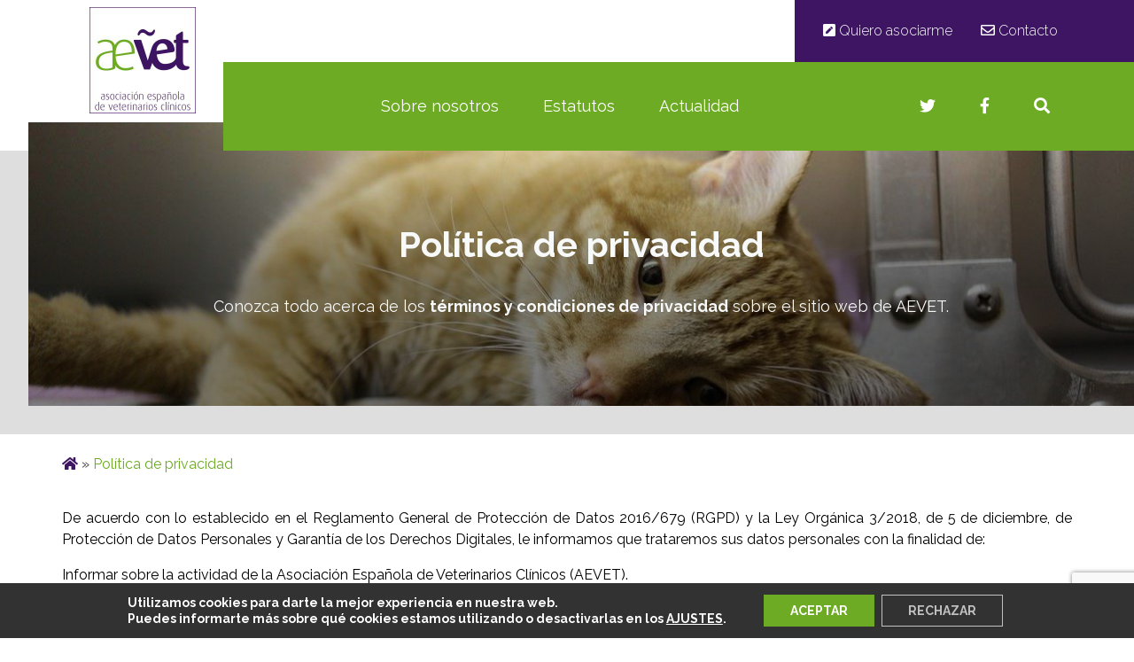

--- FILE ---
content_type: text/html; charset=UTF-8
request_url: http://aevet.org/politica-privacidad/
body_size: 36490
content:
<!doctype html>
<html lang="es">
<head>
	<meta charset="UTF-8">
	<meta name="viewport" content="width=device-width, initial-scale=1, shrink-to-fit=no">
	<link rel="profile" href="https://gmpg.org/xfn/11">
	<link href="https://fonts.googleapis.com/css2?family=Raleway:wght@300;400;700&display=swap" rel="stylesheet">
	
	<!-- This site is optimized with the Yoast SEO plugin v14.3 - https://yoast.com/wordpress/plugins/seo/ -->
	<title>AEVET - Política de privacidad</title>
	<meta name="robots" content="noindex, follow" />
	<meta property="og:locale" content="es_ES" />
	<meta property="og:type" content="article" />
	<meta property="og:title" content="AEVET - Política de privacidad" />
	<meta property="og:url" content="http://aevet.org/politica-privacidad/" />
	<meta property="og:site_name" content="AEVET" />
	<meta property="article:publisher" content="https://www.facebook.com/aevet/" />
	<meta property="article:modified_time" content="2020-07-13T17:20:10+00:00" />
	<meta name="twitter:card" content="summary_large_image" />
	<meta name="twitter:creator" content="@aevetorg" />
	<meta name="twitter:site" content="@aevetorg" />
	<script type="application/ld+json" class="yoast-schema-graph">{"@context":"https://schema.org","@graph":[{"@type":"Organization","@id":"http://aevet.org/#organization","name":"AEVET","url":"http://aevet.org/","sameAs":["https://www.facebook.com/aevet/","https://twitter.com/aevetorg"],"logo":{"@type":"ImageObject","@id":"http://aevet.org/#logo","inLanguage":"es","url":"http://aevet.org/wp-content/uploads/2020/04/logo-aevet.jpg","width":240,"height":240,"caption":"AEVET"},"image":{"@id":"http://aevet.org/#logo"}},{"@type":"WebSite","@id":"http://aevet.org/#website","url":"http://aevet.org/","name":"AEVET","description":"Asociaci\u00f3n Espa\u00f1ola de Veterinarios Cl\u00ednicos","publisher":{"@id":"http://aevet.org/#organization"},"potentialAction":[{"@type":"SearchAction","target":"http://aevet.org/?s={search_term_string}","query-input":"required name=search_term_string"}],"inLanguage":"es"},{"@type":"WebPage","@id":"http://aevet.org/politica-privacidad/#webpage","url":"http://aevet.org/politica-privacidad/","name":"AEVET - Pol\u00edtica de privacidad","isPartOf":{"@id":"http://aevet.org/#website"},"datePublished":"2020-04-03T08:33:31+00:00","dateModified":"2020-07-13T17:20:10+00:00","breadcrumb":{"@id":"http://aevet.org/politica-privacidad/#breadcrumb"},"inLanguage":"es","potentialAction":[{"@type":"ReadAction","target":["http://aevet.org/politica-privacidad/"]}]},{"@type":"BreadcrumbList","@id":"http://aevet.org/politica-privacidad/#breadcrumb","itemListElement":[{"@type":"ListItem","position":1,"item":{"@type":"WebPage","@id":"http://aevet.org/","url":"http://aevet.org/","name":""}},{"@type":"ListItem","position":2,"item":{"@type":"WebPage","@id":"http://aevet.org/politica-privacidad/","url":"http://aevet.org/politica-privacidad/","name":"Pol\u00edtica de privacidad"}}]}]}</script>
	<!-- / Yoast SEO plugin. -->


<link rel='dns-prefetch' href='//www.google.com' />
<link rel='dns-prefetch' href='//s.w.org' />
<link rel="alternate" type="application/rss+xml" title="AEVET &raquo; Feed" href="http://aevet.org/feed/" />
<link rel="alternate" type="application/rss+xml" title="AEVET &raquo; Feed de los comentarios" href="http://aevet.org/comments/feed/" />
		<script type="text/javascript">
			window._wpemojiSettings = {"baseUrl":"https:\/\/s.w.org\/images\/core\/emoji\/12.0.0-1\/72x72\/","ext":".png","svgUrl":"https:\/\/s.w.org\/images\/core\/emoji\/12.0.0-1\/svg\/","svgExt":".svg","source":{"concatemoji":"http:\/\/aevet.org\/wp-includes\/js\/wp-emoji-release.min.js?ver=5.4.18"}};
			/*! This file is auto-generated */
			!function(e,a,t){var n,r,o,i=a.createElement("canvas"),p=i.getContext&&i.getContext("2d");function s(e,t){var a=String.fromCharCode;p.clearRect(0,0,i.width,i.height),p.fillText(a.apply(this,e),0,0);e=i.toDataURL();return p.clearRect(0,0,i.width,i.height),p.fillText(a.apply(this,t),0,0),e===i.toDataURL()}function c(e){var t=a.createElement("script");t.src=e,t.defer=t.type="text/javascript",a.getElementsByTagName("head")[0].appendChild(t)}for(o=Array("flag","emoji"),t.supports={everything:!0,everythingExceptFlag:!0},r=0;r<o.length;r++)t.supports[o[r]]=function(e){if(!p||!p.fillText)return!1;switch(p.textBaseline="top",p.font="600 32px Arial",e){case"flag":return s([127987,65039,8205,9895,65039],[127987,65039,8203,9895,65039])?!1:!s([55356,56826,55356,56819],[55356,56826,8203,55356,56819])&&!s([55356,57332,56128,56423,56128,56418,56128,56421,56128,56430,56128,56423,56128,56447],[55356,57332,8203,56128,56423,8203,56128,56418,8203,56128,56421,8203,56128,56430,8203,56128,56423,8203,56128,56447]);case"emoji":return!s([55357,56424,55356,57342,8205,55358,56605,8205,55357,56424,55356,57340],[55357,56424,55356,57342,8203,55358,56605,8203,55357,56424,55356,57340])}return!1}(o[r]),t.supports.everything=t.supports.everything&&t.supports[o[r]],"flag"!==o[r]&&(t.supports.everythingExceptFlag=t.supports.everythingExceptFlag&&t.supports[o[r]]);t.supports.everythingExceptFlag=t.supports.everythingExceptFlag&&!t.supports.flag,t.DOMReady=!1,t.readyCallback=function(){t.DOMReady=!0},t.supports.everything||(n=function(){t.readyCallback()},a.addEventListener?(a.addEventListener("DOMContentLoaded",n,!1),e.addEventListener("load",n,!1)):(e.attachEvent("onload",n),a.attachEvent("onreadystatechange",function(){"complete"===a.readyState&&t.readyCallback()})),(n=t.source||{}).concatemoji?c(n.concatemoji):n.wpemoji&&n.twemoji&&(c(n.twemoji),c(n.wpemoji)))}(window,document,window._wpemojiSettings);
		</script>
		<style type="text/css">
img.wp-smiley,
img.emoji {
	display: inline !important;
	border: none !important;
	box-shadow: none !important;
	height: 1em !important;
	width: 1em !important;
	margin: 0 .07em !important;
	vertical-align: -0.1em !important;
	background: none !important;
	padding: 0 !important;
}
</style>
	<link rel='stylesheet' id='wp-block-library-css'  href='http://aevet.org/wp-includes/css/dist/block-library/style.min.css?ver=5.4.18' type='text/css' media='all' />
<link rel='stylesheet' id='wp-block-library-theme-css'  href='http://aevet.org/wp-includes/css/dist/block-library/theme.min.css?ver=5.4.18' type='text/css' media='all' />
<link rel='stylesheet' id='block-css-css'  href='http://aevet.org/wp-content/themes/aevet/css/min/blocks.min.css?ver=5.4.18' type='text/css' media='all' />
<link rel='stylesheet' id='contact-form-7-css'  href='http://aevet.org/wp-content/plugins/contact-form-7/includes/css/styles.css?ver=5.1.9' type='text/css' media='all' />
<link rel='stylesheet' id='megamenu-css'  href='http://aevet.org/wp-content/uploads/maxmegamenu/style.css?ver=8fede3' type='text/css' media='all' />
<link rel='stylesheet' id='dashicons-css'  href='http://aevet.org/wp-includes/css/dashicons.min.css?ver=5.4.18' type='text/css' media='all' />
<link rel='stylesheet' id='bootstrap-grid-css'  href='http://aevet.org/wp-content/themes/aevet/css/min/bootstrap-grid.min.css?ver=5.4.18' type='text/css' media='all' />
<link rel='stylesheet' id='owl-carousel-css'  href='http://aevet.org/wp-content/themes/aevet/css/min/owl.carousel.min.css?ver=5.4.18' type='text/css' media='all' />
<link rel='stylesheet' id='owl-carousel-theme-css'  href='http://aevet.org/wp-content/themes/aevet/css/min/owl.theme.default.min.css?ver=5.4.18' type='text/css' media='all' />
<link rel='stylesheet' id='fontawesome-css'  href='http://aevet.org/wp-content/themes/aevet/resources/fontawesome/css/all.css?ver=5.4.18' type='text/css' media='all' />
<link rel='stylesheet' id='custom-css'  href='http://aevet.org/wp-content/themes/aevet/css/min/custom.min.css?ver=5.4.18' type='text/css' media='all' />
<link rel='stylesheet' id='moove_gdpr_frontend-css'  href='http://aevet.org/wp-content/plugins/gdpr-cookie-compliance/dist/styles/gdpr-main-nf.css?ver=4.2.3' type='text/css' media='all' />
<script type='text/javascript' src='http://aevet.org/wp-includes/js/jquery/jquery.js?ver=1.12.4-wp'></script>
<script type='text/javascript' src='http://aevet.org/wp-includes/js/jquery/jquery-migrate.min.js?ver=1.4.1'></script>
<link rel='https://api.w.org/' href='http://aevet.org/wp-json/' />
<link rel="EditURI" type="application/rsd+xml" title="RSD" href="http://aevet.org/xmlrpc.php?rsd" />
<link rel="wlwmanifest" type="application/wlwmanifest+xml" href="http://aevet.org/wp-includes/wlwmanifest.xml" /> 
<meta name="generator" content="WordPress 5.4.18" />
<link rel='shortlink' href='http://aevet.org/?p=3' />
<link rel="alternate" type="application/json+oembed" href="http://aevet.org/wp-json/oembed/1.0/embed?url=http%3A%2F%2Faevet.org%2Fpolitica-privacidad%2F" />
<link rel="alternate" type="text/xml+oembed" href="http://aevet.org/wp-json/oembed/1.0/embed?url=http%3A%2F%2Faevet.org%2Fpolitica-privacidad%2F&#038;format=xml" />
<link rel="icon" href="http://aevet.org/wp-content/uploads/2020/04/cropped-favicon-32x32.jpg" sizes="32x32" />
<link rel="icon" href="http://aevet.org/wp-content/uploads/2020/04/cropped-favicon-192x192.jpg" sizes="192x192" />
<link rel="apple-touch-icon" href="http://aevet.org/wp-content/uploads/2020/04/cropped-favicon-180x180.jpg" />
<meta name="msapplication-TileImage" content="http://aevet.org/wp-content/uploads/2020/04/cropped-favicon-270x270.jpg" />
<style id="gdpr_cookie_compliance_inline_styles" type='text/css'>
	#moove_gdpr_cookie_modal,#moove_gdpr_cookie_info_bar,.gdpr_cookie_settings_shortcode_content{font-family:inherit}#moove_gdpr_save_popup_settings_button{background-color:#373737;color:#fff}#moove_gdpr_save_popup_settings_button:hover{background-color:#000}#moove_gdpr_cookie_info_bar .moove-gdpr-info-bar-container .moove-gdpr-info-bar-content a.mgbutton,#moove_gdpr_cookie_info_bar .moove-gdpr-info-bar-container .moove-gdpr-info-bar-content button.mgbutton{background-color:#3d1562}#moove_gdpr_cookie_modal .moove-gdpr-modal-content .moove-gdpr-modal-footer-content .moove-gdpr-button-holder a.mgbutton,#moove_gdpr_cookie_modal .moove-gdpr-modal-content .moove-gdpr-modal-footer-content .moove-gdpr-button-holder button.mgbutton,.gdpr_cookie_settings_shortcode_content .gdpr-shr-button.button-green{background-color:#3d1562;border-color:#3d1562}#moove_gdpr_cookie_modal .moove-gdpr-modal-content .moove-gdpr-modal-footer-content .moove-gdpr-button-holder a.mgbutton:hover,#moove_gdpr_cookie_modal .moove-gdpr-modal-content .moove-gdpr-modal-footer-content .moove-gdpr-button-holder button.mgbutton:hover,.gdpr_cookie_settings_shortcode_content .gdpr-shr-button.button-green:hover{background-color:#fff;color:#3d1562}#moove_gdpr_cookie_modal .moove-gdpr-modal-content .moove-gdpr-modal-close i,#moove_gdpr_cookie_modal .moove-gdpr-modal-content .moove-gdpr-modal-close span.gdpr-icon{background-color:#3d1562;border:1px solid #3d1562}#moove_gdpr_cookie_modal .moove-gdpr-modal-content .moove-gdpr-modal-close i:hover,#moove_gdpr_cookie_modal .moove-gdpr-modal-content .moove-gdpr-modal-close span.gdpr-icon:hover{color:#3d1562}#moove_gdpr_cookie_modal .moove-gdpr-modal-content .moove-gdpr-modal-left-content #moove-gdpr-menu li.menu-item-selected a span.gdpr-icon,#moove_gdpr_cookie_modal .moove-gdpr-modal-content .moove-gdpr-modal-left-content #moove-gdpr-menu li.menu-item-selected button span.gdpr-icon{color:inherit}#moove_gdpr_cookie_modal .moove-gdpr-modal-content .moove-gdpr-modal-left-content #moove-gdpr-menu li:hover a,#moove_gdpr_cookie_modal .moove-gdpr-modal-content .moove-gdpr-modal-left-content #moove-gdpr-menu li:hover button{color:#000}#moove_gdpr_cookie_modal .moove-gdpr-modal-content .moove-gdpr-modal-left-content #moove-gdpr-menu li a span.gdpr-icon,#moove_gdpr_cookie_modal .moove-gdpr-modal-content .moove-gdpr-modal-left-content #moove-gdpr-menu li button span.gdpr-icon{color:inherit}#moove_gdpr_cookie_modal .gdpr-acc-link{line-height:0;font-size:0;color:transparent;position:absolute}#moove_gdpr_cookie_modal .moove-gdpr-modal-content .moove-gdpr-modal-close:hover i,#moove_gdpr_cookie_modal .moove-gdpr-modal-content .moove-gdpr-modal-left-content #moove-gdpr-menu li a,#moove_gdpr_cookie_modal .moove-gdpr-modal-content .moove-gdpr-modal-left-content #moove-gdpr-menu li button,#moove_gdpr_cookie_modal .moove-gdpr-modal-content .moove-gdpr-modal-left-content #moove-gdpr-menu li button i,#moove_gdpr_cookie_modal .moove-gdpr-modal-content .moove-gdpr-modal-left-content #moove-gdpr-menu li a i,#moove_gdpr_cookie_modal .moove-gdpr-modal-content .moove-gdpr-tab-main .moove-gdpr-tab-main-content a:hover,#moove_gdpr_cookie_info_bar.moove-gdpr-dark-scheme .moove-gdpr-info-bar-container .moove-gdpr-info-bar-content a.mgbutton:hover,#moove_gdpr_cookie_info_bar.moove-gdpr-dark-scheme .moove-gdpr-info-bar-container .moove-gdpr-info-bar-content button.mgbutton:hover,#moove_gdpr_cookie_info_bar.moove-gdpr-dark-scheme .moove-gdpr-info-bar-container .moove-gdpr-info-bar-content a:hover,#moove_gdpr_cookie_info_bar.moove-gdpr-dark-scheme .moove-gdpr-info-bar-container .moove-gdpr-info-bar-content button:hover,#moove_gdpr_cookie_info_bar.moove-gdpr-dark-scheme .moove-gdpr-info-bar-container .moove-gdpr-info-bar-content span.change-settings-button:hover{color:#3d1562}#moove_gdpr_cookie_modal .moove-gdpr-modal-content .moove-gdpr-modal-left-content #moove-gdpr-menu li.menu-item-selected a,#moove_gdpr_cookie_modal .moove-gdpr-modal-content .moove-gdpr-modal-left-content #moove-gdpr-menu li.menu-item-selected button{color:#000}#moove_gdpr_cookie_modal .moove-gdpr-modal-content .moove-gdpr-modal-left-content #moove-gdpr-menu li.menu-item-selected a i,#moove_gdpr_cookie_modal .moove-gdpr-modal-content .moove-gdpr-modal-left-content #moove-gdpr-menu li.menu-item-selected button i{color:#000}#moove_gdpr_cookie_modal.lity-hide{display:none}#moove_gdpr_cookie_info_bar .moove-gdpr-info-bar-container .moove-gdpr-info-bar-content a.mgbutton,#moove_gdpr_cookie_info_bar .moove-gdpr-info-bar-container .moove-gdpr-info-bar-content button.mgbutton,#moove_gdpr_cookie_modal .moove-gdpr-modal-content .moove-gdpr-modal-footer-content .moove-gdpr-button-holder a.mgbutton,#moove_gdpr_cookie_modal .moove-gdpr-modal-content .moove-gdpr-modal-footer-content .moove-gdpr-button-holder button.mgbutton,.gdpr-shr-button,#moove_gdpr_cookie_info_bar .moove-gdpr-infobar-close-btn{border-radius:0}</style><style type="text/css">/** Mega Menu CSS: fs **/</style>
</head>
<body class="privacy-policy page-template page-template-template-pages page-template-page-general page-template-template-pagespage-general-php page page-id-3 wp-custom-logo wp-embed-responsive mega-menu-primary-menu no-sidebar">
<div id="page" class="site">
	<header class="d-flex">
		<div class="site-branding">
			<a href="http://aevet.org/" class="navbar-brand" rel="home"><img width="240" height="240" src="http://aevet.org/wp-content/uploads/2020/04/logo-aevet.jpg" class="custom-logo" alt="logo AEVET" srcset="http://aevet.org/wp-content/uploads/2020/04/logo-aevet.jpg 240w, http://aevet.org/wp-content/uploads/2020/04/logo-aevet-150x150.jpg 150w" sizes="(max-width: 240px) 100vw, 240px" /></a>		</div>
		<div class="site-menu">
			<div class="site-top-menu">
				<div class="menu-menu-superior-container"><ul id="top-menu" class="d-flex"><li id="menu-item-40" class="menu-item menu-item-type-post_type menu-item-object-page menu-item-40"><a href="http://aevet.org/asociate/"><i class="fas fa-pen-square"></i> Quiero asociarme</a></li>
<li id="menu-item-41" class="menu-item menu-item-type-post_type menu-item-object-page menu-item-41"><a href="http://aevet.org/contacto/"><i class="far fa-envelope"></i> Contacto</a></li>
</ul></div>			</div>
			<div class="site-main-menu">
				<div id="mega-menu-wrap-primary-menu" class="mega-menu-wrap"><div class="mega-menu-toggle"><div class="mega-toggle-blocks-left"></div><div class="mega-toggle-blocks-center"></div><div class="mega-toggle-blocks-right"><div class='mega-toggle-block mega-menu-toggle-block mega-toggle-block-1' id='mega-toggle-block-1' tabindex='0'><span class='mega-toggle-label' role='button' aria-expanded='false'><span class='mega-toggle-label-closed'>MENU</span><span class='mega-toggle-label-open'>MENU</span></span></div></div></div><ul id="mega-menu-primary-menu" class="mega-menu max-mega-menu mega-menu-horizontal mega-no-js" data-event="hover_intent" data-effect="fade_up" data-effect-speed="200" data-effect-mobile="disabled" data-effect-speed-mobile="0" data-mobile-force-width="body" data-second-click="go" data-document-click="collapse" data-vertical-behaviour="standard" data-breakpoint="991" data-unbind="true" data-hover-intent-timeout="300" data-hover-intent-interval="100"><li class='mega-menu-item mega-menu-item-type-post_type mega-menu-item-object-page mega-align-bottom-left mega-menu-flyout mega-menu-item-39' id='mega-menu-item-39'><a class="mega-menu-link" href="http://aevet.org/sobre-nosotros/" tabindex="0">Sobre nosotros</a></li><li class='mega-menu-item mega-menu-item-type-post_type mega-menu-item-object-page mega-align-bottom-left mega-menu-flyout mega-menu-item-38' id='mega-menu-item-38'><a class="mega-menu-link" href="http://aevet.org/estatutos/" tabindex="0">Estatutos</a></li><li class='mega-menu-item mega-menu-item-type-taxonomy mega-menu-item-object-category mega-align-bottom-left mega-menu-flyout mega-menu-item-52' id='mega-menu-item-52'><a class="mega-menu-link" href="http://aevet.org/actualidad/" tabindex="0">Actualidad</a></li><li class='mega-search-link mega-menu-item mega-menu-item-type-custom mega-menu-item-object-custom mega-align-bottom-left mega-menu-flyout mega-menu-item-57 search-link' id='mega-menu-item-57'><a class="mega-menu-link" href="#" tabindex="0"><i class="fas fa-search"></i></a></li><li class='mega-social-link mega-menu-item mega-menu-item-type-custom mega-menu-item-object-custom mega-align-bottom-left mega-menu-flyout mega-menu-item-56 social-link' id='mega-menu-item-56'><a target="_blank" class="mega-menu-link" href="https://www.facebook.com/aevet/" tabindex="0"><i class="fab fa-facebook-f"></i></a></li><li class='mega-social-link mega-menu-item mega-menu-item-type-custom mega-menu-item-object-custom mega-align-bottom-left mega-menu-flyout mega-menu-item-55 social-link' id='mega-menu-item-55'><a target="_blank" class="mega-menu-link" href="https://twitter.com/aevetorg" tabindex="0"><i class="fab fa-twitter"></i></a></li></ul></div><div class="block-search"><span class="search-close"></span><form role="search" method="get" class="search-form" action="http://aevet.org/">
				<label>
					<span class="screen-reader-text">Buscar:</span>
					<input type="search" class="search-field" placeholder="Buscar &hellip;" value="" name="s" />
				</label>
				<input type="submit" class="search-submit" value="Buscar" />
			</form></div>			</div>
		</div>
	</header>
	<div id="content" class="site-content"><section class="page-general">

<div class="wp-block-group alignfull block-banner"><div class="wp-block-group__inner-container">
<div class="wp-block-cover alignfull has-background-dim-60 has-background-dim has-parallax has-background-gradient" style="background-image:url(http://aevet.org/wp-content/uploads/2020/04/gato.jpg);min-height:320px"><span aria-hidden="true" class="wp-block-cover__gradient-background" style="background:linear-gradient(180deg,rgba(255,255,255,0) 0%,rgba(0,0,0,.8) 58%)"></span><div class="wp-block-cover__inner-container">
<h1 class="has-text-align-center">Política de privacidad</h1>



<p class="has-text-align-center has-l-font-size">Conozca todo acerca de los <strong>términos y condiciones de privacidad</strong> sobre el sitio web de AEVET.</p>
</div></div>
</div></div>



<div class="wp-block-group alignwide"><div class="wp-block-group__inner-container">
<div class="wp-block-group alignwide block-breadcrumb"><div class="wp-block-group__inner-container"><span><span><a href="http://aevet.org/"><i class="fas fa-home"></i></a> » <span class="breadcrumb_last" aria-current="page">Política de privacidad</span></span></span>
</div></div>



<p>De acuerdo con lo establecido en el Reglamento General de Protección de Datos 2016/679 (RGPD) y la Ley Orgánica 3/2018, de 5 de diciembre, de Protección de Datos Personales y Garantía de los Derechos Digitales, le informamos que trataremos sus datos personales con la finalidad de:</p>



<p>Informar sobre la actividad de la Asociación Española de Veterinarios Clínicos (AEVET).</p>



<p>Gestionar el alta como asociado.</p>



<p>El cumplimiento del los derechos y deberes de sus asociados de conformidad con los Estatutos de la Asociación y la Ley Orgánica 1/2002, de 22 de marzo, reguladora del Derecho de Asociación.</p>



<p>Los datos personales proporcionados se conservarán mientras no se solicite su supresión por el interesado, o durante el tiempo necesario para cumplir con las obligaciones legales. La Asociación NO tomará decisiones automatizadas. Los datos no se cederán a terceros salvo en los casos en que exista una obligación legal y los trataremos en base a su consentimiento.</p>



<p>Asimismo, le informamos de la posibilidad de ejercer los siguientes derechos sobre sus datos personales: derecho de acceso, rectificación, supresión u olvido, limitación, oposición, portabilidad y a retirar el consentimiento prestado, para ello podrá enviar un e-mail a: aevet@aevet.org<br>Además, el interesado puede dirigirse a la Autoridad de Control en materia de Protección de Datos competente para obtener información adicional o presentar una reclamación.</p>



<p class="has-text-color has-l-font-size has-purple-color"><strong>Datos identificativos del responsable:</strong></p>



<p>Asociación Española de Veterinarios Clínicos, G83786921, C/ Maestro Ripoll nº 8 &#8211; 28006 &#8211; Madrid &#8211; MADRID.</p>
</div></div>



<div class="wp-block-group alignfull block-associate"><div class="wp-block-group__inner-container">
<div class="wp-block-columns alignfull are-vertically-aligned-center block-associate">
<div class="wp-block-column is-vertically-aligned-center" style="flex-basis:15%">
<div class="wp-block-buttons aligncenter">
<div class="wp-block-button goto"><a class="wp-block-button__link has-text-color has-black-color has-background has-white-background-color no-border-radius" href="#page">Arriba</a></div>
</div>
</div>



<div class="wp-block-column is-vertically-aligned-center" style="flex-basis:85%">
<div class="wp-block-cover has-purple-background-color has-background-dim" style="min-height:200px"><div class="wp-block-cover__inner-container">
<div class="wp-block-columns are-vertically-aligned-center">
<div class="wp-block-column is-vertically-aligned-center" style="flex-basis:60%">
<p class="has-text-align-left has-xxl-font-size"><strong>¿Quiere formar parte de nuestra asociación de veterinarios clínicos?</strong></p>
</div>



<div class="wp-block-column is-vertically-aligned-center" style="flex-basis:40%">
<p class="has-text-color has-text-align-center has-white-color"><a href="http://aevet.org/estatutos/">VER ESTATUTOS DE AEVET</a></p>



<div class="wp-block-buttons aligncenter">
<div class="wp-block-button is-style-outline"><a class="wp-block-button__link has-text-color has-white-color no-border-radius" href="http://aevet.org/asociate/"><strong>SÍ, QUIERO ASOCIARME</strong></a></div>
</div>
</div>
</div>
</div></div>
</div>
</div>
</div></div>
</section>
	</div>
	<footer>
		<div class="alignwide d-flex justify-content-between align-items-center">
			<div class="footer-content-1">
				<a href="http://aevet.org/" class="navbar-brand" rel="home"><img width="240" height="240" src="http://aevet.org/wp-content/uploads/2020/04/logo-aevet.jpg" class="custom-logo" alt="logo AEVET" srcset="http://aevet.org/wp-content/uploads/2020/04/logo-aevet.jpg 240w, http://aevet.org/wp-content/uploads/2020/04/logo-aevet-150x150.jpg 150w" sizes="(max-width: 240px) 100vw, 240px" /></a>			</div>
			<div class="footer-content-2">
			<div class="menu-menu-pie-container"><ul id="footer-menu" class="menu"><li id="menu-item-47" class="menu-item menu-item-type-post_type menu-item-object-page menu-item-47"><a href="http://aevet.org/sobre-nosotros/">Sobre nosotros</a></li>
<li id="menu-item-48" class="menu-item menu-item-type-taxonomy menu-item-object-category menu-item-48"><a href="http://aevet.org/actualidad/">Actualidad</a></li>
<li id="menu-item-46" class="menu-item menu-item-type-post_type menu-item-object-page menu-item-46"><a href="http://aevet.org/contacto/">Contacto</a></li>
<li id="menu-item-42" class="menu-item menu-item-type-post_type menu-item-object-page menu-item-42"><a href="http://aevet.org/asociate/">Quiero asociarme</a></li>
<li id="menu-item-45" class="menu-item menu-item-type-post_type menu-item-object-page menu-item-45"><a href="http://aevet.org/estatutos/">Estatutos</a></li>
<li id="menu-item-43" class="menu-item menu-item-type-post_type menu-item-object-page menu-item-43"><a href="http://aevet.org/aviso-legal/">Aviso Legal</a></li>
<li id="menu-item-51" class="menu-item menu-item-type-post_type menu-item-object-page menu-item-privacy-policy current-menu-item page_item page-item-3 current_page_item menu-item-51"><a href="http://aevet.org/politica-privacidad/" aria-current="page">Política de privacidad</a></li>
<li id="menu-item-44" class="menu-item menu-item-type-post_type menu-item-object-page menu-item-44"><a href="http://aevet.org/politica-de-cookies/">Política de Cookies</a></li>
</ul></div>			</div>
			<div class="footer-content-3">
			<div class="menu-menu-social-container"><ul id="social-menu" class="d-flex"><li id="menu-item-53" class="menu-item menu-item-type-custom menu-item-object-custom menu-item-53"><a target="_blank" rel="noopener noreferrer" href="https://twitter.com/aevetorg"><i class="fab fa-twitter"></i></a></li>
<li id="menu-item-54" class="menu-item menu-item-type-custom menu-item-object-custom menu-item-54"><a target="_blank" rel="noopener noreferrer" href="https://www.facebook.com/aevet/"><i class="fab fa-facebook-f"></i></a></li>
</ul></div>			</div>
		</div>
	</footer>
</div><!-- #page -->


  <div id="moove_gdpr_cookie_info_bar" class="moove-gdpr-info-bar-hidden moove-gdpr-align-center moove-gdpr-dark-scheme gdpr_infobar_postion_bottom">
    <div class="moove-gdpr-info-bar-container">
      <div class="moove-gdpr-info-bar-content">
        
<div class="moove-gdpr-cookie-notice">
  <p>Utilizamos cookies para darte la mejor experiencia en nuestra web.</p>
<p>Puedes informarte más sobre qué cookies estamos utilizando o desactivarlas en los <span data-href="#moove_gdpr_cookie_modal" class="change-settings-button">AJUSTES</span>.</p>
</div>
<!--  .moove-gdpr-cookie-notice -->        
<div class="moove-gdpr-button-holder">
  <button class="mgbutton moove-gdpr-infobar-allow-all">ACEPTAR</button>
  				<button class="mgbutton moove-gdpr-infobar-reject-btn">RECHAZAR</button>
			</div>
<!--  .button-container -->      </div>
      <!-- moove-gdpr-info-bar-content -->
    </div>
    <!-- moove-gdpr-info-bar-container -->
  </div>
  <!-- #moove_gdpr_cookie_info_bar  -->
<script type='text/javascript'>
/* <![CDATA[ */
var wpcf7 = {"apiSettings":{"root":"http:\/\/aevet.org\/wp-json\/contact-form-7\/v1","namespace":"contact-form-7\/v1"}};
/* ]]> */
</script>
<script type='text/javascript' src='http://aevet.org/wp-content/plugins/contact-form-7/includes/js/scripts.js?ver=5.1.9'></script>
<script type='text/javascript' src='https://www.google.com/recaptcha/api.js?render=6LeNnucUAAAAAMJGcTFdd4rYhkjaV7mDaMDMSWrQ&#038;ver=3.0'></script>
<script type='text/javascript' src='http://aevet.org/wp-content/themes/aevet/js/min/owl.carousel.min.js?ver=2.3.4'></script>
<script type='text/javascript' src='http://aevet.org/wp-content/themes/aevet/js/min/custom.min.js?ver=1.0.0'></script>
<script type='text/javascript'>
/* <![CDATA[ */
var moove_frontend_gdpr_scripts = {"ajaxurl":"http:\/\/aevet.org\/wp-admin\/admin-ajax.php","post_id":"3","plugin_dir":"http:\/\/aevet.org\/wp-content\/plugins\/gdpr-cookie-compliance","is_page":"1","strict_init":"2","enabled_default":{"third_party":0,"advanced":0},"geo_location":"false","force_reload":"false","is_single":"","current_user":"0","load_lity":"true","cookie_expiration":"365"};
/* ]]> */
</script>
<script type='text/javascript' src='http://aevet.org/wp-content/plugins/gdpr-cookie-compliance/dist/scripts/main.js?ver=4.2.3'></script>
<script type='text/javascript' src='http://aevet.org/wp-includes/js/hoverIntent.min.js?ver=1.8.1'></script>
<script type='text/javascript'>
/* <![CDATA[ */
var megamenu = {"timeout":"300","interval":"100"};
/* ]]> */
</script>
<script type='text/javascript' src='http://aevet.org/wp-content/plugins/megamenu/js/maxmegamenu.js?ver=2.8'></script>
<script type='text/javascript' src='http://aevet.org/wp-includes/js/wp-embed.min.js?ver=5.4.18'></script>
<script type="text/javascript">
( function( sitekey, actions ) {

	document.addEventListener( 'DOMContentLoaded', function( event ) {
		var wpcf7recaptcha = {

			execute: function( action ) {
				grecaptcha.execute(
					sitekey,
					{ action: action }
				).then( function( token ) {
					var event = new CustomEvent( 'wpcf7grecaptchaexecuted', {
						detail: {
							action: action,
							token: token,
						},
					} );

					document.dispatchEvent( event );
				} );
			},

			executeOnHomepage: function() {
				wpcf7recaptcha.execute( actions[ 'homepage' ] );
			},

			executeOnContactform: function() {
				wpcf7recaptcha.execute( actions[ 'contactform' ] );
			},

		};

		grecaptcha.ready(
			wpcf7recaptcha.executeOnHomepage
		);

		document.addEventListener( 'change',
			wpcf7recaptcha.executeOnContactform, false
		);

		document.addEventListener( 'wpcf7submit',
			wpcf7recaptcha.executeOnHomepage, false
		);

	} );

	document.addEventListener( 'wpcf7grecaptchaexecuted', function( event ) {
		var fields = document.querySelectorAll(
			"form.wpcf7-form input[name='g-recaptcha-response']"
		);

		for ( var i = 0; i < fields.length; i++ ) {
			var field = fields[ i ];
			field.setAttribute( 'value', event.detail.token );
		}
	} );

} )(
	'6LeNnucUAAAAAMJGcTFdd4rYhkjaV7mDaMDMSWrQ',
	{"homepage":"homepage","contactform":"contactform"}
);
</script>


<!-- V1 -->
<div id="moove_gdpr_cookie_modal" class="lity-hide" role="dialog">
  <div class="moove-gdpr-modal-content moove-clearfix logo-position-left moove_gdpr_modal_theme_v1">
    <button class="moove-gdpr-modal-close"><span class="gdpr-icon moovegdpr-arrow-close"></span></button>
    <div class="moove-gdpr-modal-left-content">
      
<div class="moove-gdpr-company-logo-holder">
  <img src="http://aevet.org/wp-content/uploads/2020/04/logo-aevet.jpg" alt="logo AEVET" class="img-responsive" />
</div>
<!--  .moove-gdpr-company-logo-holder -->      <ul id="moove-gdpr-menu">
        
<li class="menu-item-on menu-item-privacy_overview menu-item-selected">
  <button data-href="#privacy_overview" class="moove-gdpr-tab-nav"><span class="gdpr-icon moovegdpr-privacy-overview"></span> <span class="gdpr-nav-tab-title">Resumen de privacidad</span></button>
</li>

  <li class="menu-item-strict-necessary-cookies menu-item-off">
    <button data-href="#strict-necessary-cookies" class="moove-gdpr-tab-nav"><span class="gdpr-icon moovegdpr-strict-necessary"></span> <span class="gdpr-nav-tab-title">Cookies necesarias</span></button>
  </li>


  <li class="menu-item-off menu-item-third_party_cookies">
    <button data-href="#third_party_cookies" class="moove-gdpr-tab-nav"><span class="gdpr-icon moovegdpr-3rd-party"></span> <span class="gdpr-nav-tab-title">Cookies de terceros</span></button>
  </li>


      </ul>
      
<div class="moove-gdpr-branding-cnt">
  
		<a href="https://wordpress.org/plugins/gdpr-cookie-compliance" target="_blank" rel="noopener" class='moove-gdpr-branding'>Powered by&nbsp;<span> GDPR Cookie Compliance</span></a>
		</div>
<!--  .moove-gdpr-branding -->    </div>
    <!--  .moove-gdpr-modal-left-content -->
    <div class="moove-gdpr-modal-right-content">
      <div class="moove-gdpr-modal-title">
         
      </div>
      <!-- .moove-gdpr-modal-ritle -->
      <div class="main-modal-content">

        <div class="moove-gdpr-tab-content">
          
<div id="privacy_overview" class="moove-gdpr-tab-main">
      <span class="tab-title">Resumen de privacidad</span>
    <div class="moove-gdpr-tab-main-content">
  	<p>Esta web utiliza cookies para que podamos ofrecerte la mejor experiencia de usuario posible. La información de las cookies se almacena en tu navegador y realiza funciones tales como reconocerte cuando vuelves a nuestra web o ayudar a nuestro equipo a comprender qué secciones de la web encuentras más interesantes y útiles.</p>
  	  </div>
  <!--  .moove-gdpr-tab-main-content -->

</div>
<!-- #privacy_overview -->          
  <div id="strict-necessary-cookies" class="moove-gdpr-tab-main" style="display:none">
    <span class="tab-title">Cookies necesarias</span>
    <div class="moove-gdpr-tab-main-content">
      <p>Las cookies necesarias tiene que activarse siempre para que podamos guardar tus preferencias de ajustes de cookies.</p>
      <div class="moove-gdpr-status-bar gdpr-checkbox-disabled checkbox-selected">
        <form>
          <fieldset>
            <label class='gdpr-acc-link' for="moove_gdpr_strict_cookies" >desactivar</label>
            <label class="cookie-switch">                            
              <input type="checkbox" disabled checked="checked"  value="check" name="moove_gdpr_strict_cookies" id="moove_gdpr_strict_cookies">
              <span class="cookie-slider cookie-round" data-text-enable="Activadas" data-text-disabled="Desactivadas"></span>
            </label>
          </fieldset>
        </form>
      </div>
      <!-- .moove-gdpr-status-bar -->
              <div class="moove-gdpr-strict-warning-message" style="margin-top: 10px;">
          <p>Si desactivas esta cookie no podremos guardar tus preferencias. Esto significa que cada vez que visites esta web tendrás que activar o desactivar las cookies de nuevo.</p>
        </div>
        <!--  .moove-gdpr-tab-main-content -->
                                              
    </div>
    <!--  .moove-gdpr-tab-main-content -->
  </div>
  <!-- #strict-necesarry-cookies -->
          
  <div id="third_party_cookies" class="moove-gdpr-tab-main" style="display:none">
    <span class="tab-title">Cookies de terceros</span>
    <div class="moove-gdpr-tab-main-content">
      <p>Esta web utiliza los servicios de <strong>Google Tag Manager y Google Analytics </strong>para recopilar información anónima tal como el número de visitantes del sitio, o las páginas más populares.</p>
<p>Dejar esta cookie activa nos permite mejorar nuestra web.</p>
      <div class="moove-gdpr-status-bar">
        <form>
          <fieldset class="fl-strenabled">
            <label class='gdpr-acc-link' for="moove_gdpr_performance_cookies" >desactivar</label>
            <label class="cookie-switch">                    
              <input type="checkbox" value="check" name="moove_gdpr_performance_cookies" id="moove_gdpr_performance_cookies" >
              <span class="cookie-slider cookie-round" data-text-enable="Activadas" data-text-disabled="Desactivadas"></span>
            </label>
          </fieldset>
        </form>
      </div>
      <!-- .moove-gdpr-status-bar -->
              <div class="moove-gdpr-strict-secondary-warning-message" style="margin-top: 10px; display: none;">
          <p>¡Por favor, activa primero las cookies necesarias para que podamos guardar tus preferencias!</p>
        </div>
        <!--  .moove-gdpr-tab-main-content -->
             
    </div>
    <!--  .moove-gdpr-tab-main-content -->
  </div>
  <!-- #third_party_cookies -->
          
          
        </div>
        <!--  .moove-gdpr-tab-content -->
      </div>
      <!--  .main-modal-content -->
      <div class="moove-gdpr-modal-footer-content">
        <div class="moove-gdpr-button-holder">
  <button class="mgbutton moove-gdpr-modal-allow-all button-visible">Activar todo</button>
  <button class="mgbutton moove-gdpr-modal-save-settings button-visible">Guardar ajustes</button>
</div>
<!--  .moove-gdpr-button-holder -->      </div>
      <!--  .moove-gdpr-modal-footer-content -->
    </div>
    <!--  .moove-gdpr-modal-right-content -->

    <div class="moove-clearfix"></div>

  </div>
  <!--  .moove-gdpr-modal-content -->
</div>
<!-- #moove_gdpr_cookie_modal  -->
</body>
</html>


--- FILE ---
content_type: text/html; charset=utf-8
request_url: https://www.google.com/recaptcha/api2/anchor?ar=1&k=6LeNnucUAAAAAMJGcTFdd4rYhkjaV7mDaMDMSWrQ&co=aHR0cDovL2FldmV0Lm9yZzo4MA..&hl=en&v=9TiwnJFHeuIw_s0wSd3fiKfN&size=invisible&anchor-ms=20000&execute-ms=30000&cb=11j4lbouyz3y
body_size: 48281
content:
<!DOCTYPE HTML><html dir="ltr" lang="en"><head><meta http-equiv="Content-Type" content="text/html; charset=UTF-8">
<meta http-equiv="X-UA-Compatible" content="IE=edge">
<title>reCAPTCHA</title>
<style type="text/css">
/* cyrillic-ext */
@font-face {
  font-family: 'Roboto';
  font-style: normal;
  font-weight: 400;
  font-stretch: 100%;
  src: url(//fonts.gstatic.com/s/roboto/v48/KFO7CnqEu92Fr1ME7kSn66aGLdTylUAMa3GUBHMdazTgWw.woff2) format('woff2');
  unicode-range: U+0460-052F, U+1C80-1C8A, U+20B4, U+2DE0-2DFF, U+A640-A69F, U+FE2E-FE2F;
}
/* cyrillic */
@font-face {
  font-family: 'Roboto';
  font-style: normal;
  font-weight: 400;
  font-stretch: 100%;
  src: url(//fonts.gstatic.com/s/roboto/v48/KFO7CnqEu92Fr1ME7kSn66aGLdTylUAMa3iUBHMdazTgWw.woff2) format('woff2');
  unicode-range: U+0301, U+0400-045F, U+0490-0491, U+04B0-04B1, U+2116;
}
/* greek-ext */
@font-face {
  font-family: 'Roboto';
  font-style: normal;
  font-weight: 400;
  font-stretch: 100%;
  src: url(//fonts.gstatic.com/s/roboto/v48/KFO7CnqEu92Fr1ME7kSn66aGLdTylUAMa3CUBHMdazTgWw.woff2) format('woff2');
  unicode-range: U+1F00-1FFF;
}
/* greek */
@font-face {
  font-family: 'Roboto';
  font-style: normal;
  font-weight: 400;
  font-stretch: 100%;
  src: url(//fonts.gstatic.com/s/roboto/v48/KFO7CnqEu92Fr1ME7kSn66aGLdTylUAMa3-UBHMdazTgWw.woff2) format('woff2');
  unicode-range: U+0370-0377, U+037A-037F, U+0384-038A, U+038C, U+038E-03A1, U+03A3-03FF;
}
/* math */
@font-face {
  font-family: 'Roboto';
  font-style: normal;
  font-weight: 400;
  font-stretch: 100%;
  src: url(//fonts.gstatic.com/s/roboto/v48/KFO7CnqEu92Fr1ME7kSn66aGLdTylUAMawCUBHMdazTgWw.woff2) format('woff2');
  unicode-range: U+0302-0303, U+0305, U+0307-0308, U+0310, U+0312, U+0315, U+031A, U+0326-0327, U+032C, U+032F-0330, U+0332-0333, U+0338, U+033A, U+0346, U+034D, U+0391-03A1, U+03A3-03A9, U+03B1-03C9, U+03D1, U+03D5-03D6, U+03F0-03F1, U+03F4-03F5, U+2016-2017, U+2034-2038, U+203C, U+2040, U+2043, U+2047, U+2050, U+2057, U+205F, U+2070-2071, U+2074-208E, U+2090-209C, U+20D0-20DC, U+20E1, U+20E5-20EF, U+2100-2112, U+2114-2115, U+2117-2121, U+2123-214F, U+2190, U+2192, U+2194-21AE, U+21B0-21E5, U+21F1-21F2, U+21F4-2211, U+2213-2214, U+2216-22FF, U+2308-230B, U+2310, U+2319, U+231C-2321, U+2336-237A, U+237C, U+2395, U+239B-23B7, U+23D0, U+23DC-23E1, U+2474-2475, U+25AF, U+25B3, U+25B7, U+25BD, U+25C1, U+25CA, U+25CC, U+25FB, U+266D-266F, U+27C0-27FF, U+2900-2AFF, U+2B0E-2B11, U+2B30-2B4C, U+2BFE, U+3030, U+FF5B, U+FF5D, U+1D400-1D7FF, U+1EE00-1EEFF;
}
/* symbols */
@font-face {
  font-family: 'Roboto';
  font-style: normal;
  font-weight: 400;
  font-stretch: 100%;
  src: url(//fonts.gstatic.com/s/roboto/v48/KFO7CnqEu92Fr1ME7kSn66aGLdTylUAMaxKUBHMdazTgWw.woff2) format('woff2');
  unicode-range: U+0001-000C, U+000E-001F, U+007F-009F, U+20DD-20E0, U+20E2-20E4, U+2150-218F, U+2190, U+2192, U+2194-2199, U+21AF, U+21E6-21F0, U+21F3, U+2218-2219, U+2299, U+22C4-22C6, U+2300-243F, U+2440-244A, U+2460-24FF, U+25A0-27BF, U+2800-28FF, U+2921-2922, U+2981, U+29BF, U+29EB, U+2B00-2BFF, U+4DC0-4DFF, U+FFF9-FFFB, U+10140-1018E, U+10190-1019C, U+101A0, U+101D0-101FD, U+102E0-102FB, U+10E60-10E7E, U+1D2C0-1D2D3, U+1D2E0-1D37F, U+1F000-1F0FF, U+1F100-1F1AD, U+1F1E6-1F1FF, U+1F30D-1F30F, U+1F315, U+1F31C, U+1F31E, U+1F320-1F32C, U+1F336, U+1F378, U+1F37D, U+1F382, U+1F393-1F39F, U+1F3A7-1F3A8, U+1F3AC-1F3AF, U+1F3C2, U+1F3C4-1F3C6, U+1F3CA-1F3CE, U+1F3D4-1F3E0, U+1F3ED, U+1F3F1-1F3F3, U+1F3F5-1F3F7, U+1F408, U+1F415, U+1F41F, U+1F426, U+1F43F, U+1F441-1F442, U+1F444, U+1F446-1F449, U+1F44C-1F44E, U+1F453, U+1F46A, U+1F47D, U+1F4A3, U+1F4B0, U+1F4B3, U+1F4B9, U+1F4BB, U+1F4BF, U+1F4C8-1F4CB, U+1F4D6, U+1F4DA, U+1F4DF, U+1F4E3-1F4E6, U+1F4EA-1F4ED, U+1F4F7, U+1F4F9-1F4FB, U+1F4FD-1F4FE, U+1F503, U+1F507-1F50B, U+1F50D, U+1F512-1F513, U+1F53E-1F54A, U+1F54F-1F5FA, U+1F610, U+1F650-1F67F, U+1F687, U+1F68D, U+1F691, U+1F694, U+1F698, U+1F6AD, U+1F6B2, U+1F6B9-1F6BA, U+1F6BC, U+1F6C6-1F6CF, U+1F6D3-1F6D7, U+1F6E0-1F6EA, U+1F6F0-1F6F3, U+1F6F7-1F6FC, U+1F700-1F7FF, U+1F800-1F80B, U+1F810-1F847, U+1F850-1F859, U+1F860-1F887, U+1F890-1F8AD, U+1F8B0-1F8BB, U+1F8C0-1F8C1, U+1F900-1F90B, U+1F93B, U+1F946, U+1F984, U+1F996, U+1F9E9, U+1FA00-1FA6F, U+1FA70-1FA7C, U+1FA80-1FA89, U+1FA8F-1FAC6, U+1FACE-1FADC, U+1FADF-1FAE9, U+1FAF0-1FAF8, U+1FB00-1FBFF;
}
/* vietnamese */
@font-face {
  font-family: 'Roboto';
  font-style: normal;
  font-weight: 400;
  font-stretch: 100%;
  src: url(//fonts.gstatic.com/s/roboto/v48/KFO7CnqEu92Fr1ME7kSn66aGLdTylUAMa3OUBHMdazTgWw.woff2) format('woff2');
  unicode-range: U+0102-0103, U+0110-0111, U+0128-0129, U+0168-0169, U+01A0-01A1, U+01AF-01B0, U+0300-0301, U+0303-0304, U+0308-0309, U+0323, U+0329, U+1EA0-1EF9, U+20AB;
}
/* latin-ext */
@font-face {
  font-family: 'Roboto';
  font-style: normal;
  font-weight: 400;
  font-stretch: 100%;
  src: url(//fonts.gstatic.com/s/roboto/v48/KFO7CnqEu92Fr1ME7kSn66aGLdTylUAMa3KUBHMdazTgWw.woff2) format('woff2');
  unicode-range: U+0100-02BA, U+02BD-02C5, U+02C7-02CC, U+02CE-02D7, U+02DD-02FF, U+0304, U+0308, U+0329, U+1D00-1DBF, U+1E00-1E9F, U+1EF2-1EFF, U+2020, U+20A0-20AB, U+20AD-20C0, U+2113, U+2C60-2C7F, U+A720-A7FF;
}
/* latin */
@font-face {
  font-family: 'Roboto';
  font-style: normal;
  font-weight: 400;
  font-stretch: 100%;
  src: url(//fonts.gstatic.com/s/roboto/v48/KFO7CnqEu92Fr1ME7kSn66aGLdTylUAMa3yUBHMdazQ.woff2) format('woff2');
  unicode-range: U+0000-00FF, U+0131, U+0152-0153, U+02BB-02BC, U+02C6, U+02DA, U+02DC, U+0304, U+0308, U+0329, U+2000-206F, U+20AC, U+2122, U+2191, U+2193, U+2212, U+2215, U+FEFF, U+FFFD;
}
/* cyrillic-ext */
@font-face {
  font-family: 'Roboto';
  font-style: normal;
  font-weight: 500;
  font-stretch: 100%;
  src: url(//fonts.gstatic.com/s/roboto/v48/KFO7CnqEu92Fr1ME7kSn66aGLdTylUAMa3GUBHMdazTgWw.woff2) format('woff2');
  unicode-range: U+0460-052F, U+1C80-1C8A, U+20B4, U+2DE0-2DFF, U+A640-A69F, U+FE2E-FE2F;
}
/* cyrillic */
@font-face {
  font-family: 'Roboto';
  font-style: normal;
  font-weight: 500;
  font-stretch: 100%;
  src: url(//fonts.gstatic.com/s/roboto/v48/KFO7CnqEu92Fr1ME7kSn66aGLdTylUAMa3iUBHMdazTgWw.woff2) format('woff2');
  unicode-range: U+0301, U+0400-045F, U+0490-0491, U+04B0-04B1, U+2116;
}
/* greek-ext */
@font-face {
  font-family: 'Roboto';
  font-style: normal;
  font-weight: 500;
  font-stretch: 100%;
  src: url(//fonts.gstatic.com/s/roboto/v48/KFO7CnqEu92Fr1ME7kSn66aGLdTylUAMa3CUBHMdazTgWw.woff2) format('woff2');
  unicode-range: U+1F00-1FFF;
}
/* greek */
@font-face {
  font-family: 'Roboto';
  font-style: normal;
  font-weight: 500;
  font-stretch: 100%;
  src: url(//fonts.gstatic.com/s/roboto/v48/KFO7CnqEu92Fr1ME7kSn66aGLdTylUAMa3-UBHMdazTgWw.woff2) format('woff2');
  unicode-range: U+0370-0377, U+037A-037F, U+0384-038A, U+038C, U+038E-03A1, U+03A3-03FF;
}
/* math */
@font-face {
  font-family: 'Roboto';
  font-style: normal;
  font-weight: 500;
  font-stretch: 100%;
  src: url(//fonts.gstatic.com/s/roboto/v48/KFO7CnqEu92Fr1ME7kSn66aGLdTylUAMawCUBHMdazTgWw.woff2) format('woff2');
  unicode-range: U+0302-0303, U+0305, U+0307-0308, U+0310, U+0312, U+0315, U+031A, U+0326-0327, U+032C, U+032F-0330, U+0332-0333, U+0338, U+033A, U+0346, U+034D, U+0391-03A1, U+03A3-03A9, U+03B1-03C9, U+03D1, U+03D5-03D6, U+03F0-03F1, U+03F4-03F5, U+2016-2017, U+2034-2038, U+203C, U+2040, U+2043, U+2047, U+2050, U+2057, U+205F, U+2070-2071, U+2074-208E, U+2090-209C, U+20D0-20DC, U+20E1, U+20E5-20EF, U+2100-2112, U+2114-2115, U+2117-2121, U+2123-214F, U+2190, U+2192, U+2194-21AE, U+21B0-21E5, U+21F1-21F2, U+21F4-2211, U+2213-2214, U+2216-22FF, U+2308-230B, U+2310, U+2319, U+231C-2321, U+2336-237A, U+237C, U+2395, U+239B-23B7, U+23D0, U+23DC-23E1, U+2474-2475, U+25AF, U+25B3, U+25B7, U+25BD, U+25C1, U+25CA, U+25CC, U+25FB, U+266D-266F, U+27C0-27FF, U+2900-2AFF, U+2B0E-2B11, U+2B30-2B4C, U+2BFE, U+3030, U+FF5B, U+FF5D, U+1D400-1D7FF, U+1EE00-1EEFF;
}
/* symbols */
@font-face {
  font-family: 'Roboto';
  font-style: normal;
  font-weight: 500;
  font-stretch: 100%;
  src: url(//fonts.gstatic.com/s/roboto/v48/KFO7CnqEu92Fr1ME7kSn66aGLdTylUAMaxKUBHMdazTgWw.woff2) format('woff2');
  unicode-range: U+0001-000C, U+000E-001F, U+007F-009F, U+20DD-20E0, U+20E2-20E4, U+2150-218F, U+2190, U+2192, U+2194-2199, U+21AF, U+21E6-21F0, U+21F3, U+2218-2219, U+2299, U+22C4-22C6, U+2300-243F, U+2440-244A, U+2460-24FF, U+25A0-27BF, U+2800-28FF, U+2921-2922, U+2981, U+29BF, U+29EB, U+2B00-2BFF, U+4DC0-4DFF, U+FFF9-FFFB, U+10140-1018E, U+10190-1019C, U+101A0, U+101D0-101FD, U+102E0-102FB, U+10E60-10E7E, U+1D2C0-1D2D3, U+1D2E0-1D37F, U+1F000-1F0FF, U+1F100-1F1AD, U+1F1E6-1F1FF, U+1F30D-1F30F, U+1F315, U+1F31C, U+1F31E, U+1F320-1F32C, U+1F336, U+1F378, U+1F37D, U+1F382, U+1F393-1F39F, U+1F3A7-1F3A8, U+1F3AC-1F3AF, U+1F3C2, U+1F3C4-1F3C6, U+1F3CA-1F3CE, U+1F3D4-1F3E0, U+1F3ED, U+1F3F1-1F3F3, U+1F3F5-1F3F7, U+1F408, U+1F415, U+1F41F, U+1F426, U+1F43F, U+1F441-1F442, U+1F444, U+1F446-1F449, U+1F44C-1F44E, U+1F453, U+1F46A, U+1F47D, U+1F4A3, U+1F4B0, U+1F4B3, U+1F4B9, U+1F4BB, U+1F4BF, U+1F4C8-1F4CB, U+1F4D6, U+1F4DA, U+1F4DF, U+1F4E3-1F4E6, U+1F4EA-1F4ED, U+1F4F7, U+1F4F9-1F4FB, U+1F4FD-1F4FE, U+1F503, U+1F507-1F50B, U+1F50D, U+1F512-1F513, U+1F53E-1F54A, U+1F54F-1F5FA, U+1F610, U+1F650-1F67F, U+1F687, U+1F68D, U+1F691, U+1F694, U+1F698, U+1F6AD, U+1F6B2, U+1F6B9-1F6BA, U+1F6BC, U+1F6C6-1F6CF, U+1F6D3-1F6D7, U+1F6E0-1F6EA, U+1F6F0-1F6F3, U+1F6F7-1F6FC, U+1F700-1F7FF, U+1F800-1F80B, U+1F810-1F847, U+1F850-1F859, U+1F860-1F887, U+1F890-1F8AD, U+1F8B0-1F8BB, U+1F8C0-1F8C1, U+1F900-1F90B, U+1F93B, U+1F946, U+1F984, U+1F996, U+1F9E9, U+1FA00-1FA6F, U+1FA70-1FA7C, U+1FA80-1FA89, U+1FA8F-1FAC6, U+1FACE-1FADC, U+1FADF-1FAE9, U+1FAF0-1FAF8, U+1FB00-1FBFF;
}
/* vietnamese */
@font-face {
  font-family: 'Roboto';
  font-style: normal;
  font-weight: 500;
  font-stretch: 100%;
  src: url(//fonts.gstatic.com/s/roboto/v48/KFO7CnqEu92Fr1ME7kSn66aGLdTylUAMa3OUBHMdazTgWw.woff2) format('woff2');
  unicode-range: U+0102-0103, U+0110-0111, U+0128-0129, U+0168-0169, U+01A0-01A1, U+01AF-01B0, U+0300-0301, U+0303-0304, U+0308-0309, U+0323, U+0329, U+1EA0-1EF9, U+20AB;
}
/* latin-ext */
@font-face {
  font-family: 'Roboto';
  font-style: normal;
  font-weight: 500;
  font-stretch: 100%;
  src: url(//fonts.gstatic.com/s/roboto/v48/KFO7CnqEu92Fr1ME7kSn66aGLdTylUAMa3KUBHMdazTgWw.woff2) format('woff2');
  unicode-range: U+0100-02BA, U+02BD-02C5, U+02C7-02CC, U+02CE-02D7, U+02DD-02FF, U+0304, U+0308, U+0329, U+1D00-1DBF, U+1E00-1E9F, U+1EF2-1EFF, U+2020, U+20A0-20AB, U+20AD-20C0, U+2113, U+2C60-2C7F, U+A720-A7FF;
}
/* latin */
@font-face {
  font-family: 'Roboto';
  font-style: normal;
  font-weight: 500;
  font-stretch: 100%;
  src: url(//fonts.gstatic.com/s/roboto/v48/KFO7CnqEu92Fr1ME7kSn66aGLdTylUAMa3yUBHMdazQ.woff2) format('woff2');
  unicode-range: U+0000-00FF, U+0131, U+0152-0153, U+02BB-02BC, U+02C6, U+02DA, U+02DC, U+0304, U+0308, U+0329, U+2000-206F, U+20AC, U+2122, U+2191, U+2193, U+2212, U+2215, U+FEFF, U+FFFD;
}
/* cyrillic-ext */
@font-face {
  font-family: 'Roboto';
  font-style: normal;
  font-weight: 900;
  font-stretch: 100%;
  src: url(//fonts.gstatic.com/s/roboto/v48/KFO7CnqEu92Fr1ME7kSn66aGLdTylUAMa3GUBHMdazTgWw.woff2) format('woff2');
  unicode-range: U+0460-052F, U+1C80-1C8A, U+20B4, U+2DE0-2DFF, U+A640-A69F, U+FE2E-FE2F;
}
/* cyrillic */
@font-face {
  font-family: 'Roboto';
  font-style: normal;
  font-weight: 900;
  font-stretch: 100%;
  src: url(//fonts.gstatic.com/s/roboto/v48/KFO7CnqEu92Fr1ME7kSn66aGLdTylUAMa3iUBHMdazTgWw.woff2) format('woff2');
  unicode-range: U+0301, U+0400-045F, U+0490-0491, U+04B0-04B1, U+2116;
}
/* greek-ext */
@font-face {
  font-family: 'Roboto';
  font-style: normal;
  font-weight: 900;
  font-stretch: 100%;
  src: url(//fonts.gstatic.com/s/roboto/v48/KFO7CnqEu92Fr1ME7kSn66aGLdTylUAMa3CUBHMdazTgWw.woff2) format('woff2');
  unicode-range: U+1F00-1FFF;
}
/* greek */
@font-face {
  font-family: 'Roboto';
  font-style: normal;
  font-weight: 900;
  font-stretch: 100%;
  src: url(//fonts.gstatic.com/s/roboto/v48/KFO7CnqEu92Fr1ME7kSn66aGLdTylUAMa3-UBHMdazTgWw.woff2) format('woff2');
  unicode-range: U+0370-0377, U+037A-037F, U+0384-038A, U+038C, U+038E-03A1, U+03A3-03FF;
}
/* math */
@font-face {
  font-family: 'Roboto';
  font-style: normal;
  font-weight: 900;
  font-stretch: 100%;
  src: url(//fonts.gstatic.com/s/roboto/v48/KFO7CnqEu92Fr1ME7kSn66aGLdTylUAMawCUBHMdazTgWw.woff2) format('woff2');
  unicode-range: U+0302-0303, U+0305, U+0307-0308, U+0310, U+0312, U+0315, U+031A, U+0326-0327, U+032C, U+032F-0330, U+0332-0333, U+0338, U+033A, U+0346, U+034D, U+0391-03A1, U+03A3-03A9, U+03B1-03C9, U+03D1, U+03D5-03D6, U+03F0-03F1, U+03F4-03F5, U+2016-2017, U+2034-2038, U+203C, U+2040, U+2043, U+2047, U+2050, U+2057, U+205F, U+2070-2071, U+2074-208E, U+2090-209C, U+20D0-20DC, U+20E1, U+20E5-20EF, U+2100-2112, U+2114-2115, U+2117-2121, U+2123-214F, U+2190, U+2192, U+2194-21AE, U+21B0-21E5, U+21F1-21F2, U+21F4-2211, U+2213-2214, U+2216-22FF, U+2308-230B, U+2310, U+2319, U+231C-2321, U+2336-237A, U+237C, U+2395, U+239B-23B7, U+23D0, U+23DC-23E1, U+2474-2475, U+25AF, U+25B3, U+25B7, U+25BD, U+25C1, U+25CA, U+25CC, U+25FB, U+266D-266F, U+27C0-27FF, U+2900-2AFF, U+2B0E-2B11, U+2B30-2B4C, U+2BFE, U+3030, U+FF5B, U+FF5D, U+1D400-1D7FF, U+1EE00-1EEFF;
}
/* symbols */
@font-face {
  font-family: 'Roboto';
  font-style: normal;
  font-weight: 900;
  font-stretch: 100%;
  src: url(//fonts.gstatic.com/s/roboto/v48/KFO7CnqEu92Fr1ME7kSn66aGLdTylUAMaxKUBHMdazTgWw.woff2) format('woff2');
  unicode-range: U+0001-000C, U+000E-001F, U+007F-009F, U+20DD-20E0, U+20E2-20E4, U+2150-218F, U+2190, U+2192, U+2194-2199, U+21AF, U+21E6-21F0, U+21F3, U+2218-2219, U+2299, U+22C4-22C6, U+2300-243F, U+2440-244A, U+2460-24FF, U+25A0-27BF, U+2800-28FF, U+2921-2922, U+2981, U+29BF, U+29EB, U+2B00-2BFF, U+4DC0-4DFF, U+FFF9-FFFB, U+10140-1018E, U+10190-1019C, U+101A0, U+101D0-101FD, U+102E0-102FB, U+10E60-10E7E, U+1D2C0-1D2D3, U+1D2E0-1D37F, U+1F000-1F0FF, U+1F100-1F1AD, U+1F1E6-1F1FF, U+1F30D-1F30F, U+1F315, U+1F31C, U+1F31E, U+1F320-1F32C, U+1F336, U+1F378, U+1F37D, U+1F382, U+1F393-1F39F, U+1F3A7-1F3A8, U+1F3AC-1F3AF, U+1F3C2, U+1F3C4-1F3C6, U+1F3CA-1F3CE, U+1F3D4-1F3E0, U+1F3ED, U+1F3F1-1F3F3, U+1F3F5-1F3F7, U+1F408, U+1F415, U+1F41F, U+1F426, U+1F43F, U+1F441-1F442, U+1F444, U+1F446-1F449, U+1F44C-1F44E, U+1F453, U+1F46A, U+1F47D, U+1F4A3, U+1F4B0, U+1F4B3, U+1F4B9, U+1F4BB, U+1F4BF, U+1F4C8-1F4CB, U+1F4D6, U+1F4DA, U+1F4DF, U+1F4E3-1F4E6, U+1F4EA-1F4ED, U+1F4F7, U+1F4F9-1F4FB, U+1F4FD-1F4FE, U+1F503, U+1F507-1F50B, U+1F50D, U+1F512-1F513, U+1F53E-1F54A, U+1F54F-1F5FA, U+1F610, U+1F650-1F67F, U+1F687, U+1F68D, U+1F691, U+1F694, U+1F698, U+1F6AD, U+1F6B2, U+1F6B9-1F6BA, U+1F6BC, U+1F6C6-1F6CF, U+1F6D3-1F6D7, U+1F6E0-1F6EA, U+1F6F0-1F6F3, U+1F6F7-1F6FC, U+1F700-1F7FF, U+1F800-1F80B, U+1F810-1F847, U+1F850-1F859, U+1F860-1F887, U+1F890-1F8AD, U+1F8B0-1F8BB, U+1F8C0-1F8C1, U+1F900-1F90B, U+1F93B, U+1F946, U+1F984, U+1F996, U+1F9E9, U+1FA00-1FA6F, U+1FA70-1FA7C, U+1FA80-1FA89, U+1FA8F-1FAC6, U+1FACE-1FADC, U+1FADF-1FAE9, U+1FAF0-1FAF8, U+1FB00-1FBFF;
}
/* vietnamese */
@font-face {
  font-family: 'Roboto';
  font-style: normal;
  font-weight: 900;
  font-stretch: 100%;
  src: url(//fonts.gstatic.com/s/roboto/v48/KFO7CnqEu92Fr1ME7kSn66aGLdTylUAMa3OUBHMdazTgWw.woff2) format('woff2');
  unicode-range: U+0102-0103, U+0110-0111, U+0128-0129, U+0168-0169, U+01A0-01A1, U+01AF-01B0, U+0300-0301, U+0303-0304, U+0308-0309, U+0323, U+0329, U+1EA0-1EF9, U+20AB;
}
/* latin-ext */
@font-face {
  font-family: 'Roboto';
  font-style: normal;
  font-weight: 900;
  font-stretch: 100%;
  src: url(//fonts.gstatic.com/s/roboto/v48/KFO7CnqEu92Fr1ME7kSn66aGLdTylUAMa3KUBHMdazTgWw.woff2) format('woff2');
  unicode-range: U+0100-02BA, U+02BD-02C5, U+02C7-02CC, U+02CE-02D7, U+02DD-02FF, U+0304, U+0308, U+0329, U+1D00-1DBF, U+1E00-1E9F, U+1EF2-1EFF, U+2020, U+20A0-20AB, U+20AD-20C0, U+2113, U+2C60-2C7F, U+A720-A7FF;
}
/* latin */
@font-face {
  font-family: 'Roboto';
  font-style: normal;
  font-weight: 900;
  font-stretch: 100%;
  src: url(//fonts.gstatic.com/s/roboto/v48/KFO7CnqEu92Fr1ME7kSn66aGLdTylUAMa3yUBHMdazQ.woff2) format('woff2');
  unicode-range: U+0000-00FF, U+0131, U+0152-0153, U+02BB-02BC, U+02C6, U+02DA, U+02DC, U+0304, U+0308, U+0329, U+2000-206F, U+20AC, U+2122, U+2191, U+2193, U+2212, U+2215, U+FEFF, U+FFFD;
}

</style>
<link rel="stylesheet" type="text/css" href="https://www.gstatic.com/recaptcha/releases/9TiwnJFHeuIw_s0wSd3fiKfN/styles__ltr.css">
<script nonce="FGUKIeGv2T5R5m7eJoeeUQ" type="text/javascript">window['__recaptcha_api'] = 'https://www.google.com/recaptcha/api2/';</script>
<script type="text/javascript" src="https://www.gstatic.com/recaptcha/releases/9TiwnJFHeuIw_s0wSd3fiKfN/recaptcha__en.js" nonce="FGUKIeGv2T5R5m7eJoeeUQ">
      
    </script></head>
<body><div id="rc-anchor-alert" class="rc-anchor-alert"></div>
<input type="hidden" id="recaptcha-token" value="[base64]">
<script type="text/javascript" nonce="FGUKIeGv2T5R5m7eJoeeUQ">
      recaptcha.anchor.Main.init("[\x22ainput\x22,[\x22bgdata\x22,\x22\x22,\[base64]/[base64]/UltIKytdPWE6KGE8MjA0OD9SW0grK109YT4+NnwxOTI6KChhJjY0NTEyKT09NTUyOTYmJnErMTxoLmxlbmd0aCYmKGguY2hhckNvZGVBdChxKzEpJjY0NTEyKT09NTYzMjA/[base64]/MjU1OlI/[base64]/[base64]/[base64]/[base64]/[base64]/[base64]/[base64]/[base64]/[base64]/[base64]\x22,\[base64]\x22,\x22LjrDnsOiw7QHwoTDhloSNW4lI8OKwpYvR8Kyw78nfEPCtMKhRFbDhcOgw7JJw5vDvcKBw6pcRTg2w6fCmQ9Bw4Vlczk3w73DuMKTw4/[base64]/Co8Otwr/Cr2gVwr9ewprCu8OJK8KfacOLdEZ/OywgcsKEwpwvw7QbanAkUMOEJ38QLSTDmSdzX8O4NB4sLMK2IVbCn27CikYRw5Zvw6jCjcO9w7lhwr/DszMtEgNpwqLCk8Ouw6LCmWnDly/DmcOuwrdLw53CihxFwpbCmB/[base64]/wqXDkMO4wqvDkcO1bnYbwpzDn8KTwo0rREfDmMO2bm7Dh8OGRWnDs8OCw5Q1YsOdYcKwwq0/SU7DssKtw6PDnz3CicKSw6nCnm7DusK3wokxXVNVHF4KwqXDq8OnQBjDpAE7RMOyw79vw60Ow7d7B3fCl8OvDUDCvMKpI8Ozw6bDux18w6/CglN7wrZPwoHDnwfDoMO2wpVUMMKIwp/DvcOkw7bCqMKxwolPIxXDmRhIe8O6wpzCp8Kow5HDosKaw7jCucKLM8OKY0vCrMO0wpMNFVZIDMORMEDCssKAwoLCuMOeb8KzwobDnnHDgMKHwq3DgEdbw67CmMKrHsOAKMOGaXpuGMKZbSN/JybCoWVOw65ELwt+FcOYw4rDu23Dq1LDrMO9CMOsZsOywrfCmcKjwqnCgCU0w6xaw78BUncowqjDucK7B1gtWsOrwr5HUcKRwp3CsSDDpcK4C8KDSMKWTsKbZMKxw4JHwrBDw5Efw4IUwq8beD/DnQfCq0pbw6AAw7oYLALChMK1wpLChMO8C2TDmC/DkcK1wpLCnjZFw43Dl8KkO8KobMOAwrzDkW1SwofChCPDqMOCwrnCqcK6BMKFPBklw5HCoGVYwo4HwrFGC2xYfFrDjsO1wqR2WShbw5/[base64]/NjPCr34SwpvDp8O5JG/CvAhww5lbIQlDcUnCpMO5ewcRw5dYwrYOVRQDTnAyw6vDgMKkw6d0wqAfAFMEV8O7Kj1zM8KSw4DDkcKsTcOdYcOYw7/[base64]/wrx4P33Cs8KySsKRAw5tNcK/ayQEFMK6SMOYOVMvcsKRw6PCrMKiFcKhcCMFw6fCgD0Kw5vDlyvDk8KCw4cxDlnCgsKUcMKdCMOgMMKVFgd/w5c6w6XCqj3CgsOoSXXCpsKEw4rDlsK8DcKFFUMEEcOFw53DmhYsWm8Nwp/Dg8OVOsOOAmp7AMOSwrfDnMKIw7JZw5PDrcKaIi3DhhkmfSs6ecOAw7Uswr/DoUXDiMKTCsOaIMOQR1FawrB2cD5CAnhzwrc6w7/ClMKOH8KCwoTDqH/[base64]/DqTPCosK/wpltwpcmwrshO8KKwoBnw7B2OWnCoMO/wrvCiMOAwpfDucOUwoPDv0bCucKJw5pUw4EUw77Dul3ChQ/Coh5fU8Kpw4JBw77DtD3Dh1TCsxYHCGbDv2rDo14Jw7s5d2vCnsOOw5zDg8OUwoBrL8OAJcOGMMO1ZcKRwrN8w4A5B8O9w5QlwqrDlEQ+C8OvecK3OMKFAjnCrsKaCjPCnsKBwrvCgmzCj3IocMOOwprCtzM0Si5JwqjCjcOqwogIw4s8woPDgxttw5/CkMOTw7MWQ3/[base64]/DuBp5UcKRwq3CoCrCgi1/w4ABwrUTHFQaw6HCg0fDjF/DnsK7wowaw4sKWcOSw7cuw6HDocKtJU7DpcOwU8K8LMK+w6vDh8OIw4PCnCDDrAwFEh3CgnwnP23DpMKjw6oPw4jDpcKvw4DCnBAyw6hNPhrDnWx+wr/DuxbDs2xFwpXDqV3DlyfChcOnw6wZG8OfDcKHw7LDlsKIcnoqwobDtMK2AksNUMOzOwzCqhIQw7DDu25AY8Ofwo59CjjDoSByw53DusOgwrsqwq5CwoLDl8OewoYXEhTDqEFCw5RRwoPCmsO7a8Otw4TDn8K3ChlNw6kOIcKKDT/DlmwqUVDCvsKmV2bDusK/w6fCkSpdwrLChMOwwpkbw5fCuMOQw4DCqsKtJ8KscGhmTcOKwooVX27ClMKzwo3DtWnDpcOWworCiMKHUWpaRk3CvSLCgcOeGwTCk2PDuQTDj8KSw5FQwoQvw7/DjcK4wobChsO9fWTCq8Kmw7hxOSo6wqsmFsO7FsOPCMKWwpBMwp/DlcOew7BxUMKqwrvDlSAnw5HDr8OPQMKSwoAqdMOYR8KMXMKoTcOqwpnDvX3DqcK4PMODWB7CvwPDs34Qwq10w6rDm2vChlDCs8KaUsO3Sk/[base64]/Dnlh6ND3Cr8OMSMO7woPCtcKoNsOUw73DuMOow5VNbRIrSlYpfQAqw4LDlMOZwrPDkTAvWT1HwrbCgQJAVcO/S2pOX8O2BU8zTHXCscK8w7FUBV7DkETDo3vCtsOoU8OMw5k1ccKYw7DCvHDDlSvCmS7CvMK3BGZjwq1/[base64]/w7fCnMObw6cAacK8JjrDisORfhvDqMKUw7/CtUHCgMOAM1pzEsOvwrzDi38Tw6nCgMOresOFw4ZwOMKrd2/Ck8OowpXCgyXChDhqwocHS1VVwpDCh1V7w5tkw5HCoMKHw4fDiMO/G0gJw5JNwpgCRMKqYkHDmjnDlyYdw6nCpMKbPsK0QCtFw6ltwozCrDETTg8yeSRIw4fChsKPOsOPwrHCtsKCMis0Mj1tSXzDpy/CksODUV3ChMOgG8KkFMK6w7dfw5VJworCsHc+JMOtwpR0dMOWw5XDgMOUVMK2Ah7CiMKldDjCnMOsR8Okw7bCiBvCi8OPw6PDhFjCsyHCoEnDiw40wpwmw7MWbcKmwpQdVhB/wonDkhLDiMKWVsKeTivDhMKpw4fCqH9awowBQMOZw6Iaw7ddC8KKVMO/wptNEDcmJMOPwodGQcKswovCj8O0N8KVCMOgwp3Cim4KeyJVw5htfH/[base64]/w6/CsjjDucK+wrcGPcKtwoJkw6EaElZWwrsmZcKyXDzDncOjMMO4V8KaD8OcMMOcWDDCmMK/[base64]/w6F5w4liw4kNw5/DqMO9YMK/VMOWwrrCusOkwqxTNcOPVCjCkMKMw7LCkcKzwotWGWDCnUTCmsOBLWcvw63Dn8KEPwXCkRbDixhTw6zCj8K9YjBkE0F3wqQ+w6fCph4hw79UVMOywo4ew7MZw47CqjZvwrt4wrXCnxRAR8KMesOEDX3CkkFSVcO+wolIwp/Cm2tKwp9Qw6YXWcKvw6xvwojDu8K2woYGRg7CmXbCtcK1R0/[base64]/CpMOPUFLCjsKrJWVWw5nDlz0HdhrCgcOTw6IawqcpCFRIdMOTw6rDu2DDgMOKRcKMR8KDOMO3ZFDCucONw6/DqwYnw63CpcKpwpHDqT5zwqjCksOww6FVwpE4w6PDp1c6PkbCi8ONcMOXw6Jtw5jDohfCin81w6N6w77CqGDDiQhyUsODO3/ClsKWERDDqx4dIMKfw4/DvsKwXcKOFHVkwqR9IMKkw6bCucKrw6LCj8KFBQYbwpbChCk0JcKUw4DClCVrDTLDvMKcw50Pw4XClQdPHsKEwp/DoxnDulVowqzDmsOjw7jClcKyw6B8V8O/Z0I2fsOLD3xaMRFTw5fDtmFNwr1Wwolrw57DnSBnw4DCpCwUwr9ywpskYX/Dr8KrwrMzw4sPBQFbw4tnw6/Cm8KLOQNOKWLDkEXChsKPwr7ClAIMw4URw6TDrC/Cg8Khw5LCg2dcw5Rwwp8wc8KhwqPDkxvDqSEZZntCwqTCoSbDryTCmQ18wrzCmS7CkU4/w606w4nDijbChcKFfcKgwr7DlcOQw4wTOT90w7VYBsK2w6XCoGHDpMKSw6VHw6bCmMKKw6fDuj8fwpHDoBprBcOmDABCwp3DiMOew6XDjxdCfsO/PsOIw41Zc8OmA3EAwql6e8ONw7RJw4EDw5fCqUYxw5/DtMKKw77Cv8OkDFEOGMO+DgjDsXLDkllAwqfCu8KIwoLDoSLDpMOrPB/[base64]/CgsKdHSfDvcOow5F/[base64]/Cg8KAwoNHw63ClV9vw7NWbcKQwpjDqMOVFsKnwq3CkMK6wpIuwotyEGA8woQHPlLCunjChMKgJXnCvxXDtTdYeMOrwoTDvD0hw5TDisOjAw4pwqTDtcKbc8OWNj/CiSvCqjw0w5ZNbDvCrMORw6o2IXXCtBfCo8OoMRnDvcOgNRh2LcKNGzZdwpzDhMO0QGcIw7cgFR0uw7seWBbDusKvw6QWN8Onw5/[base64]/[base64]/CnUY7wpHCksKIw4p7w60Lw68mEMOoY03Di3HDrsKxwrcZwpHDocOSV0LCscKzwrfCjW44NcKDwolMwprDtcKtVcKIRDnCl33DvyXDmXt4EMKkZlfCqMOwwrVGwqQ0VsKcwqDCiT/Dk8ObCk7DrEg0UMOkdcK8BXzDnhDCs2PDtnxuZMKPwrnDrCFIGUBIWDxYWnFOw64gMlPDp3rDjcKLw4vCmVoyZX/DozkgfW3CicOYwrB5UcKlSGY2woRIfFRiw57DiMOhw4zCoSUgwoV6ehMIwph0w6/[base64]/DtU/CikTDjEnDjEoLVMOXT8OeJ8OBOS1Uw54kKCHCiSDCnMOLKcKiw7jCtENfwrdQOcOSF8KCwoNwUsKaacKIGDx0w7d/eDpofsONw73Dr0rCrhd1w7vDh8K+ScKfw5rCgg3Cn8KtXsOWKDlKOMOYSjJ8woMpw7wHw6dww6YZw7JLTMOWwo0Tw5XDncO5wpIowqPDuUcaUcKRbMODBMK+w4HDnXsHY8K/McKtdnDDj1vDknvDiwRsTXLCmy45w7vCiV/DukglAsKZwp3Cq8KYw5jCgB84MsOmVmtGw4QfwqrDjgHCqMOzw5A1w5nClMOYI8OYSsKAZsKxFcO2wrIbJMOICHRjJ8KmwrfCiMOFwpfCmcKaw5PCqMOWNH1GBxLCg8OtGTNPL1hieBJcw4/Ct8KRNCLCjsOrOEHCoV96wrMfw77CqsK6w6EGB8OvwqYEbwfCs8KMw7ACODnDpCd1wrDCncKuw7DCl2rCil7DjcKbwr8iw4YdZSAfw6LClRnCjsKYwrYTw5rCuMO0XsOEwp5kwpllwr/[base64]/CqTdKRcORw4XClkdCw6Mgb8Odw5ZRNcKUC3Zxw5YlOcOxLhNaw7IHw4g2wqZmbSUAARjDqcOwUy/Cig8Ow7zDkcOXw43DqlrDvknChcK3w54kw4TCn04xEcK8w7oowobDiBTDiCvCkMKzw6HChg3Cp8OWwp3DpU/Ck8OnwrHCoMKBwrPDqgIvX8OUw6Epw7vCucOyf0jCs8OBdF3DrRvDgRw8woTCsh7DvFPCq8KQCBzCi8KZw4Vsa8KSDlMiMRPDkws3wqdWDRjDglrCuMOrw6IJwpNBw6ZFJ8OcwrY5BMKmwqh+bzkew5/[base64]/CgivDggHDqGwrw7TCvi5Kw5LDkjzCt8Ovw5IgWzcmEsKaL2TDk8KSwohuOCbCjis1w7zClsO+Q8OzHnDDuzITw6EewpsgNcO7JsOaw7jCmsKVwpVlGXpaaQPDuhvDoHjDncOGw4ArbMK+wojDv1seEV7DkmvDqMKZw4/DuB0/w4XCvsOeGMO0cVg6w4TConlFwoJmVsOmwq7DqnfDtsKywqMcLcOQwpfCsDzDqxTDnMKmFSJHwqczOjRdfMOAw64iAX/Dg8OVwpgOw6rDv8KKFhAfwpx9wpjDtcKwQAIeVMKhOUNKwrYNwrzDgX84EsKowr8ULUN0KlJiE2sTw4c/TsKbE8OQWjPCssOYdm7Dp1vCuMKsR8OgKXEpTsO/w5hqS8OnUj/DqMO1MsOaw519wpsZW33DvMO+TsK/C3jCmsKmw7MGw5cOw7XCpMOKw59dRWQYQ8Kjw6k2OcObwpQSwph/wo9KBcKEdGbCkMO8BsKTRsOeYRLCq8Ovwp/CisOKZnhYw4LDngoBJw/CqnnDog4Bw4jDsBfCp1ULLnTDjVxswo/[base64]/woljZcO0wr7CqHgib3Qew5MkwowuFXUTZMOFOsK+KwjDrcOiwqTCgWJXK8KrWAEUwrrDosKfDcK9dMKqw550worClj8BwrUbblLDrE0rw6kNB0/[base64]/DpcK7RC/DisOaNmJ2w79BIcKqZsObfsOSPMOEw7nDhAYfw7ZFw4gYw7Y1w53CgsORwp7DrFTDvkPDrF5DfcOEZMO7wplDw5nCmhPDgMO4DcO+w7wEMgQAw6IlwpEqbMKxw6QyOgQ8w7jCnVJPbsODSxbDnRttw60hTzHDp8OzAcOVwr/[base64]/Dk0UmwoTCkxp+N8KlFQcLJRFXwpnCjcO2Pm5zBxnDtcKpw5Nbw5jCuMK+dMKMWsO3w7rCskQaBXfDsH8NwoE/w4bDiMOzWDcgwqHCsFJjw4zCqcO/DcOJbsKAfCppw7HDkRbDl1zClFNbdcKTwr99Vy49wp9/fA7CmBQzdMKAw7HCqTlWwpDChhfCisKawoXDvDHDlcKREsKzwqjCsxHDhMO7wpLCsn7DoidOwqliwqkuLQjCjsOjwrPCp8OmD8KFQxzCksKSOmYawoETSzfDuinCpHoROsOfbwLDjF/ChMKLwpfDhcODdnRgwqHDssKhwokhw44ow5HDgFLCusKEw6Q7w4lvw4UxwpsgNsK6SkLDmsO/w7HDsMKZKsOew5zCpWtRasKiWSzDqXtZAcOZPcOmw6F4Z3JUwqwGworCjMK5Gn7DscK+NMOXKsO9w7fCnARKX8KNwpRiTn/CsyXCiDTDqsK9wqdnCmzClsKKwrXDvDpwZsOkw5vDu8K3f0XDoMOhwrE9GkFdw4cVw6HDi8OyG8OPw57CvcKLw5hcw5R9wrkow6DDh8KoV8OGfVzDkcKCX0g/HWDCoh5FRgvCk8K8Y8OZwqI9w5FWw7RRw6fCtsKOwqRVwqzClsKawpY7w43CtMO9wpQ6OcOBM8OGJ8O5EzxcEwXDjMOPc8K9w6/DjsKpw6rCsk8fwo7Ck0gCLlPCnWjDnnjClsOydinCgsK+OQ4jw7nCvMOowrdgTsKAw54IwplfwqsGSgRkb8OxwpNfwrnCmlvCu8KUBhXCphjDu8KmwrMVTnNsFyTCs8OgD8K/J8KSDMOewoo7wpvDvMO2dsOewoNkEMO8MkvDpWhqwpnCtcO5w6cDw4vCoMKkw6cGdcKdf8KDE8K6UMOPBzbDvhhsw5Z9wonCmg1Ewq7CncKHwqLDixQBVMOOw5gbR3Ypw5l+w45YPsKMasKCw4jDvCEbW8OaKU/Cjjw3w6luZ1nCgMKww4EHwrbCocKLJ3INw7hycUZ9wqFyY8OIwrtiZ8KJwqbCq0NNw4XDrsO9w5UkeQxBD8OHWTN6wqNsKMKgw4TCpsKEw6QiwrLDoUtEwpJ2wrVHbRoqFcOeMRzDjALCncOXw5shw4NPw4NcWl5mGMO/DjLCs8K7S8O4Jk95TTPDtF1Fw6DDhEFAW8Kuw5Z/w6Now6EYwqV8VX5UDcKiQsOIw6xewp4gw6/DicK1TcK2wpFudw0GY8OcwpBDVFEaQEFkw4/DvcOZOcKKF8O/JizCpSrCm8O6I8KFamF3w7fCrMOSfMO/[base64]/CnMKBw49+woXDphhvwrbDqMKtw65rwpUPFMKIE8ORwrDDrUFmHxd5wp7Dh8KTwrLCmmjDkHnDkyvCsHXCpRfCn1cHwpoOWzzCjsKNw4LClcKmwohhESrCgMKbw5/DomZQIsKXw6bCvzoAwot2GA0/woAiFVHDhHsRw4wnBGlXwqPCs1s1wr5lEsKydBvDqH7CnMOTwqDDp8KLbcK/wrsmwqTCscK3wpV/JsOiwr3Dm8KkB8KaagTDk8OIGl7Dn2NJCsKnwrrCs8ODT8K/[base64]/ClTJjwrNRwrV7wpnCqjrDtyF0fGgGH8KRwodUccK/w7fDulvDg8O8w7FXQsOueEnCmcKVXTc2Y1wfwrVMw4ZmT1PDs8OjIEzDrMOdNXYiwrVPUcOVw6rCpA3Cq3bCnQ3Dg8KAwq/CjsOFV8OHYz7DqCkRwphFcsOZwr46w7QdVcOyCyXCrsKzSMKqwqDDvcK4eFAQC8K/wrfDhkxywpDDlU7ChsOwGcOfGhfDphjDniLCosOMGGPDtCA2wpcsWkgJPsOaw4Q5C8O7w73Do2XCm13CrsKjw7rCpWhRworDhF9gGcOyw6vDsRLCgjkswpDCkF0PwpDCkcKeZcOHbcKqw4rDk1B/VzHDp2dEwoNoYAvDgR4LwrbCucKse0U4woFZwq9dwpYJw5ISF8OJRsOlwp1lwq8iQXDDkl8KOcOFwojDqSwWwrYewqDDtMOQBMK/HcOaQF8uwrRqwpXCj8OGesKbAkVGKMOoPmvDoWnDkU/CssKMV8Oaw4Q3JcOWw4zDs3sfwq7CiMOpacKiwqPCpArDjHxWwqMmw68Gwrx4wr8Fw79reMKZScKew6LDpsOkIMKIYz/DgVcYbMO0w6vDmsO4w7hxW8KdMcOewobDqMOFbUtDwqrCn3XDvsOHP8OWwoHCtw3CiDBpOMK5EixiC8OHw70Vw6kawo/DrMOFMC5bw5XChyjDhcK+cD9ew4LCsTnDk8OWwpzDsBjCoT8kAGHDvSQ+JsKuwqPCgTnDtcOkWgTChRNBB0RfEsKKGGfCpsOZw4FvwpoEw51cVMKGwoDCtMKzwprDnB/CnQEJMcKKDMOMCWTCjMOUeT86acOwfWhbARfDosO0w6zDnDPDqcOWw6Qww51Fwpxkw5QrV2/ChMOdCMOAEMOhD8KpQcKhwrYZw41BURwCTW85w5vDiR3Dn2VZwoXCkMO2aAEMOg/DjsKGHAskMsKzMQvCrsKDAA8swrh0w6zDgcOEVUDCpDLDlMKswofCgsK7ZhTCgFfCsVfCmcOgOFvDmh0BKxfCrm43w4rDpsK0bCvDvBoMw5rCicKaw4/DnMK7el4Rdlg0GMOcwqUiAMKpL2xRw6J4w4/ChSjCgsOtw7YBTmVqwoFhw6hBw67DhDTCq8Orw60hwrcyw5zCjW1CGE/DmzvComV1Pzs/UcKmwpN2T8OVwp3CqsKyEMOjwqbCi8OwSCZbBgnDusOAw6xXQT/[base64]/ClWrCkUDDugYJwrgxw7RpdMO3F1gwNMKow5vCi8OMwo3DqXl0w5Q6Q8K1f8O7QVbCiHRRw7MUA0/DuELCs8Krw6bCmnZNSjDDszFeOsO9wpxDYRd4Cnh0ED5QLHvDonLCpsKnVRbCkQ/CnD/[base64]/wonDh0rCqMKadhRHVTrCt8KSSMOZwqFmb8Kow6rDoj/CscKuXMObAgLCkTlfwrrDon/[base64]/DssK1wrwUwq3DpkPDtEMsEiVhacOdAHRZw40hKcKFw6xiwqx/bjkVw5gQw6TDj8OpI8O7w5XDpS3DmHR/YU/[base64]/DlMOcw6fCumfDk8KPw43CoMOpwrt/WMOSVsK7XsOAe8KxwqARacORayl1w7bDoRkRw6lEw7vDlT7Dq8OtfcKJOjnDgcOcw5zDkzgFw6s9FEMtw5QfAcKOAsKawoFKDwsjwqZKHlvCqHBsd8KEXh4pUMK0w43CsFlYbMK7T8KAQsO+MxXDgn3DosOww57Cr8K1wqnDgMOfSMKgwq4FbsK8w4g/wp/[base64]/w53CqUFxw7kkYjjCmcKDYXslwqnCocK+CntJIFPDpcO1w6IDw4PDj8KUIFMawp5hcsOjUcK0Xx/DpisVwqpXw7fDvMKeEcOrfyI/[base64]/wrzDungPwrHDu8OlwrQJwqXCtsKRwoLCt8KUaS4zw7jCulrDtkwewo/ChcOdwqYuNcOdw6cJI8ORwq0zbcKdwrbCtsO3VMO1GsKvw5HDnXXDr8OZw5IFYcKBHsKzIcOZw7vCv8O7L8OAVRnDrmcqw55lw5zDqcOqIsODHsO6Z8OHEHMlVAPCrgPDm8KbBylPw6cww5LDskNkaTrClxtqVsOqMsK/w73DqsOIwp/CgFrClWrDuHpcw6PCogvCgMO8woXDnC/DksKnwrcFw7Ftw4Fdw5keOw3CijXDg2kVw5nCjQ9mJcO/w6MOwrVnEsOZw4fCk8OOOMKKwrbDpUzDijXCgA7DusOtNDcOwohuSVArwpLDmHo1NgvCg8KFO8KVFQvDu8OHEsO8D8KwVXPCpTDCisOWT24FQsO7bMKGwr/[base64]/DrcOXwq4lcl/CkcK1wqd4wpFLw7jDrsKTw5TDlTJsLiQtw5BXFS05HnLDjcKIwplOWEFodRQJwo/CkhTDkUPDmD7DuBfDnsKqZh49w5PDgiF9w7HCicOoATvDmcOrb8KwwqpLQMK1wq5pDR7DolbDtHLCjm5fwrBzw5c8X8KJw4khwo9DDkRdwq/Chh3DgFcTw6F4ZyfCg8OMTixdw64qa8OlEcOrwqXDkcKAYHJiwocUwpImFsOPw7E9O8Ogw7hbb8KDwr18Z8OuwqweBMO8CcKIXMO6LMOdbsO1IC/CtMK0w75LwqTDoxjChHrCuMKxwo8QY0wuL2nCvMOvwoDDiiDCr8K5RMKwRikOZsKIwoVCNMOqwpRCbMKxwpUFe8OiKMO4w6oMIMOTJcKwwqbCmnR2wos2CmbCpEXCkcKjw6zDvFIWX2vCpMOsw50ow4PDisKKw4XDg0/[base64]/Dl8ORRWZdCcKFw6fDrcK5w4zCncOdwrHCocKCwqbCtV5FV8Kbwq9uZQIDw5jDtCPDgsKEw5HDnsK7FcOBw73CgsOgwpjCvQ05woUpNcKMw7VSwpQew6vCrcOXSUDCqUXDgDNSwqJUIcOxwr/Cv8K1YcO4wo7CoMKSw6MSNSfDjMOhwo3DssOCPHnDgAEuwpPDrBF/w53Crl7DoVFaf0JlUcOgIX9OVE7DvkrCj8KlwrfDlMO/UGzCo0/[base64]/[base64]/LUfCmzzCjRIjVMKswplyencWckLCvcKEw7dUBMKPd8K+Sz9Wwox8wqPCn3TCisKFw53DlcKzw5nDix4zwp/[base64]/DrcOrwqbDjcOLw4bDqcODc8KKw4nCnMOLUsKMw7TDk8KDwp3DgVoWH8OgwqnDuMOXw6k4EhwpdMOQw5/DvgZ/w41Rw43Cq255w7zCgD/CiMKLwqTDs8Kew4TCv8K7UcO1fMK3bsOKw595wrd+wrF/w7vDicKAw48qVcO1c0vCrnnCmQPDpMOAwpHCv1/Do8KkfW4tcT/Cv2zDv8O2LcOlHG3DqsKuNkMMQ8KUW37CqMKrFsOww6gQR0ZAw5nDs8Kkw6DDmScgwpTDm8KkNMK6AMOMdRHDg0BzdCXDhk3CjgvDiS0Lwqt0P8OOw5R/DsOLSMKbCsOmwp8XDRvDgsK3w5R9O8OZwoBiwpPCmRdxw6rDkjZBZktpCiTCrcKew65hwoHDj8OQwrhdw4rDq1YDw7kJCMKJZsOqT8KgwprDj8KOFirDll8bw4NswqIewok2w79xDcKQw5nDlTIIEMONGT/DqMKGACDDrFVXJEXDkijChk3Cr8Knw58/w7VcbRLDjmVLwr/ChMKYwrxYWMKEPgnCvCPCnMO0w6MnL8Oqwr17BcOMwqjCl8Ozw7vDmMKYw55Lw6QlBMOawpcBw6DClzxtN8Ovw4LCrXBQwpfCj8ORMipYwr1jwq7Cm8OxwqUJH8OwwrI+w7/CssOjNMOCRMOUw4BLXSvCtcOPwoxVBS/[base64]/[base64]/PsKlwqrCnSLCtsKDwqbCqcKRBAnDqiTChMKRGcOcD0hEIV41wo3DtsOpw6xawpc7w4wXw7JGAHZnNlEPwovCv2NuNsOLwpvDu8Kacw/CtMKfV293wrl5GsKMwr3DucOww7gLOGIQw5MiUMKfNh/DqcKywpwtw6HDssOuNMK0C8OBesOcGcKXwqLDvcO1wrnDuy7CosOqYsOIwr59C3/DpSDCrsOyw7bDvsKFw7fCo13Cs8Odwok4SsKbQcKbQHgSw4Nfw5scQkUyFcOObjjDvDXCosOcYDfCpRDDvXUCLMOQwq7CvMOZw4p9w4Mqw5B8ccOLTcKUZ8KYwopuUMKewoEcHxnDhsK1QMK9woPCpcOuCsKPLAfCpHJgw6RICg/CmC1gL8Odw7jCvEbCjSAnJMOsWH3CiwrCs8OCUMOUwpHDsEItAcOJOMO9wqEMwrnDn3jDuBAAw67DuMKPZsOlHsOcw5Vkw5tRTcOZHTA/[base64]/[base64]/Ds0zDt8KDwoTCq8KGwrxyaMO+wrvCniwcw4LDpsOIeirCvRYUHSLCsE3DtMOAw4VhISfDkFfDt8OHwr9BwoDDkE/Clywcwo3CnSHCm8OVDFw/OF3CnDzDu8O7wrrCrcK7VHfCqlLDoMONY8Obw63CmDZdw5dJEMKyTVBafMOCw7R9wqTDtWUBcMKlJUl0w53DnMO/wo3Dl8Kow4TChsO1w551CcKwwqguwrrCtMKZRVofw4TCmcKbwqnCgMOhXsKFw6RPMEBtwpsmwppKfXdcw6R5GcKrwr1RDDPDj1xkD0bDnMKlw4jDgsKxw4prYBzCtBPDrmDDgsO/AnLChRDDoMK0w4xDwqjDkMOUYcKXwrFjKwhiw5XDisKHex50IMOeZ8OgJVDCnMOJwpVhH8OeKW0Kw7zCmMKvV8KZw57DhGHCpRt1ZgBhI3XDiMOYw5TClwUtc8K/EMOQw6/CssO8I8Ouw5Z5I8OMw6hhwrlFw7PCjMKBCsKzwrnDi8KtDMO/[base64]/esOxN8KEw6TDsinDucOsw6PDtl9rwoHCug/DlMK8OcKbw5vDmkhhw6dGQcOdw6lLXhbCoxYaSMOmwo7Cq8OJw5bCtF9RwrZleDPDjQ3DqVrDnMOCcyVtw5zDlMOww4fDu8OGwqbCqcOdXBrCgMKrwoLDrVYGw6bCrnfDoMKxc8Kdwr/[base64]/ClnoVwpEtDsKjw4jCi8K5LA0qwpHCjAjClUBRwrE6w4bCnzsWcEBBwo/CtMKyd8KJBDHDkGfDgMKjw4HDvU5qFMKbNCjCkQ/DrMOyw7tmXhPDrsKpZRJbClHDmMKdwqdPw5HClcOlw67CncKswpDCghvDhmIrWiR4w4rCjcKiEz/DksK3w5ZjwoPCmcOOwqjDnMKxw5TCvcOOw7bCvsKLFsKPXcKXwqPDnEpqw7XDhQkaQsKOLSUFTsOhwoVcw4lTw4XDncKUAxtIw6wOZMOXw69vw4TCgzTCmkbCjSQbwpfCgAxHw49YaEHDrAnCpsOYGcO4HDsJX8OMY8K1bBDCtT/Ci8OUfi7Cq8KYwr/CiXtUVsOkVMKww7ZpR8KJw5TCiANsw5jCssOLYzbDq0/DpMKGw4PDmF3Djml5R8KNDyPDjVzCp8OUw4I3aMKGa0YdRsKiw57CiiLDpsKHCcObw6nDg8K4wos6AjLCrkLDtwUfw6N5wq/[base64]/DhsKiw5zCsMK0w7tkMsOtGMO5FztjOGYmRMK1w5Blwq99woYHwrgUw697w5wNw7DClMO2GC9uwrlLfFfDuMK6RMKXw5XDqsKiOcK7FSnDoCzCgsKgGz3Cn8K/wqHCisOjesKCc8O3PcKQfhrDtcKFcxAuwrZWMsOVw7E/[base64]/DlsKdMhfDjVTDscOZKG3DmC/CssOqA8OeRMK2w4vDocKewpc/w5rCqMOLLyLCnBbCuE3Dj2V2w53DkW4KSXIPJ8KVSsKsw5fDksKGEsOcwrsWKMOowpHDkcKKw4XDtsOhwoHCiB3CshLCkGtYIk/Dm2zCsjbCjsODMMKGLEQAEVHCkcKLOEnDhMK9w53ClsOYXjQPwrrClgXDj8Kxwq1+woUsVcKaJsKnNcK/AgrDmU/CnsOeOhFxwrJfwp1YwqPDu30daG0bPcOpwrJwSgXDnsKGHsKARMKaw4x8wrDDgjXCrhrCuBvDkMOWfsK4Bik4NhEfcMKEFsO7PcOLG2sTw63CsGnDq8OwZMKTwovClcOgwrNEZMKlwo3CsQjCrMKPwr/Cmxd0wq1yw53CjMKawq3CuU3Dm0Ymwp/Dp8Kuw6MewpfDmz0MwqTChSwaIcOrGcOBw7FCw495w7jClsOcMD18w4MMw6vDuGbDjl7Djk/[base64]/CvcKoFm8scMKsw5pvAS3CisKGwofCjcK7W8OLwqRsQi4+UifDvCPCmMOGCsKQaz3ChFZSNsKlwpFnw7Vxw73ClsORwrvCuMOEDcKLaDnDg8OkwqbDuEFBwp9rFMKPw6gMbcKgOw3DvG7ClnEkPMK1aF/DmcKxwqzCpybDvjjCvMKxbkd8wrnCrgrClEbClxZMDsKybsO4BV/Do8KKwoLDusK4WSbCnmU4K8OLEsOtwqxfw7PDmcOyPMK/wq7CsQPCuEXCumwNAcKkanAbw4XCiF9AbcOew6XDlkLDm383wrVHw74NJ1LDs2zDqE7DowLDpF/DjSTCnMOwwo4zw5lew5/ClF5FwqIEwo3Ch3rDocKzw4DDmMOzQsOswr8yUxEtwq3CgcOZwoIEw5rCiMOMLATDgVPDpUjCpMKmccObw6g2w61Swq8uwp4jwp1Iw6PDscKULsOxwrXDm8OnbMK4Q8O4AsKyOsKkw6vCkU5Jw5N0w4J9wonDgGvCvEjCtTfCm2/[base64]/ChcKKGg/CnsO2w4nDknYrwrwqw7IFOcK3X31tTBNAw493wrXDhxUCQsKSCsKbJMKow5bChMObWTbCisONKsKKO8KBw6I0w6lxw6/ClMO3w60Mw53Cn8Kmw7gIwoDDgxTCnRc9w4Ytw5BBw7rCkTFbWcKMw4bDtMOzH3MNQ8Ktw4N5w5rCt1o7wrvChcOYwrjCh8KuwqHCpcK3HsKIwpFYwr4Jw7tFw6/CiigVw4DCgRzDqELDnDJId8Oywq9Aw7grMsOHwoDDmsK7Ti/CjCwgbSzCvMObYMKXwqvCigTDkmNJY8KLw60+w4BqCAIBw77DvsOKb8O6WsKdwpJXwozCumnDosKafRXDjwPCr8Ocw7huIWfDjk5Dwr0Mw6UuaVjDh8OAw4lMIFzCj8KnaAjDklEXwrrDnC/CqEnDhCgmwrvDoEvDoRp2FE1Cw6fCvy7CtcKCcT5IacOEDUXDu8Oyw6vDrhbCjMKpWll0w6xKwrtwUjTCvwrDk8OWw50Aw5fChA3DvFZ+wpXDsSxvMkoHwqouwrjDrsOGwq0Kw5NDfcO8e2MECRxQdFnCt8Kpwr4zwpI8w4zDtMOCGsKmScKpLmXCiW/DicKhQywxV0BTw7RIMTrDk8Krf8KAw7DDr27CkMOewpLDtsKMwpzDvXrCh8Kkc13Dh8Kfwr3CtMKww6vDvMOUNhbDn37DocOiw7DCvMOSbMKDw5jDiGQVAx4YaMKyck0jIsO2BsOHCUlzwrrCj8O5dsKDdVo+woLDsmYiwqUWJcKcwp/Cv1gPw7gqJcOyw57CicO7wo/CqcOOHcObYCJuUhrDuMOtwrknwq8xE1Vyw6bCt2XDusKKwozCt8KuwprDmsKVw4wsBMOcUA3DqlLDuMOCw5tCG8KqfmnCqgTCmcOIwoLDksOeRD3CosOSJXjCoW5WAMOPwq3DgMKIw5QAZmRbdm/CmcKMw7wbR8O8HQ3Dq8Kld0nCjsO2w75GdcKHG8OwbsKAP8Khw7BPwpbCn1oFwqdhw5jDnxNdwoPCn3kRwobDqmUEJsO2wrB2w53DtUnCkG9OwqbCr8ODw5LCm8KOw5xxGW9aUlvCsDhLVMK3TV/DncK6fXIrfcOjw6NCBx0nKsOXw6rDvkXDtMKvYMKAU8OhA8Ohw4UvZXoyfylobABMw7rDnUUzUToNw4Uzwoslwp7CiDZzbmcSA13DhMKaw6RiDhoWb8KRwpvCpBnCqsO1VU7DtWFpEzp0wp/CoBdqwrYDfw3CiMOJwpjCsDrDnRvDtQMow4DDvsKbw7cRw7FUY2XChMKhwqrCjMO4bcOLXcOTwoxMwosuTVnCkcKiwoPDkHMPXVPDrcO+X8KTw5Jtwo3CnxF/[base64]/DlMKsw6FmTFvCrkHCsMKYSsKNw7PDsVo+Z8KIwpDDhsKuI0YOwr/CiMOOYMOlwoXDqyTDshcUVcKiwqbDsMKxI8KQw4BewoYUTW/DtcKsMwE/PFrCsgfDssK3w5rClMK8w4HCucO0YMKLwqTCpQPDh17CmGocwpXCssKGGcKLUsOMM0xewo1owpN5bWTDo0pUw7jCj3TDhUxVw4XCnljDpgVqwqTDoSYYw5gawq3DgE/CgWcowoHCnDl2VF0uT3bDg2IABMO6DwbCicOtGMOJw5h0TsKDwqTDlsO2w5LCti3Dnl4uNBk+C298w67DrQMYXhTCnytqwqrCnMKhw4puDcOxw4jDhUcrXsOoHjbCokrCqEc/wrPCnsK/LzZDw4bDhRXClsOIIcK7woQMwp0/[base64]/HsKMwr/CkHM7w7DDuDXDqMKMdsK8HkfDi8KYw6rCoWHDpzclw5zCuSgjdGF0wo9XEMOzN8O9w4bCvmXCn0jCn8KJcMKSCh9MbBAGw6zDncKxwrHCpRgEGAHDhQl7PMOPaDdNUyHCmEzDkyguwoIewo5yO8Kdwrw2w7g4wrI4KMO6U3JsRg/CvXLCnTUqXz84WBfDosK1w5A9w4nDisOOw7YqwqnCr8KfbA9hwoHCjATCrVJRcMOIZcKpwrHCrMK1woHCo8OVQlTDucOdYE7DpiJHamhrw7RUwoo+w5nCisKqwrfDo8KMwqQZZC7CqhoPw7fCmcKVTxVQwpdzw6dVwqTCvMK0w6rCrsOIUjRKw646wqtffx/Cp8Kiw4skwqZlw65OaBLDi8K/LjYuNTHCuMKBP8Olwq/[base64]/DimfCsEfCtmgLw7XDmMOIEcK+wphjQx86wpbCmMOjcGDCp28WwqhHw4pvAcKuekk3UsK1LGfDgxpgwoMwwozDucO/KcKVPsOfwr52w6rCpcKCYMKpD8KYTcKlFHUkwoHCp8KjFAfDu2fDmsKfRXwzdjkeXFzCmcKiYMKYw6pIOsOkw5hKKCHCugnCjijCsVvCs8OpYibDvMOFPMK8w6E/[base64]/[base64]/DpxZLO8OawoXDuhhia8KJw4Imw4kTw5/ChlLDuDVzE8Ocw4cdw604w5hoYMOtYADDlsKqw4EwQMKlR8KDKkTDrMKZLx8swr4/[base64]/[base64]/DiQdCKhvDncKPw7MKWBYpw7DDsRTCv8KBw5ctw7DDtAXDgQBjaEjDl03DpUJ9\x22],null,[\x22conf\x22,null,\x226LeNnucUAAAAAMJGcTFdd4rYhkjaV7mDaMDMSWrQ\x22,0,null,null,null,1,[21,125,63,73,95,87,41,43,42,83,102,105,109,121],[-3059940,547],0,null,null,null,null,0,null,0,null,700,1,null,0,\x22CvkBEg8I8ajhFRgAOgZUOU5CNWISDwjmjuIVGAA6BlFCb29IYxIPCPeI5jcYADoGb2lsZURkEg8I8M3jFRgBOgZmSVZJaGISDwjiyqA3GAE6BmdMTkNIYxIPCN6/tzcYADoGZWF6dTZkEg8I2NKBMhgAOgZBcTc3dmYSDgi45ZQyGAE6BVFCT0QwEg8I0tuVNxgAOgZmZmFXQWUSDwiV2JQyGAA6BlBxNjBuZBIPCMXziDcYADoGYVhvaWFjEg8IjcqGMhgBOgZPd040dGYSDgiK/Yg3GAA6BU1mSUk0GhwIAxIYHRHwl+M3Dv++pQYZ+osJGaEKGZzijAIZ\x22,0,0,null,null,1,null,0,0],\x22http://aevet.org:80\x22,null,[3,1,1],null,null,null,1,3600,[\x22https://www.google.com/intl/en/policies/privacy/\x22,\x22https://www.google.com/intl/en/policies/terms/\x22],\x229eGnvbUXGWvwhcropX3zhQZM1CCqIzDHNg05vi07S1o\\u003d\x22,1,0,null,1,1768458215073,0,0,[10,16,255,79],null,[194,157,86,195,195],\x22RC-cGlj19YLiqvtkw\x22,null,null,null,null,null,\x220dAFcWeA5JU8DnHHB-M7PvKZaIHILIW_h9l8Wb09qlBHDHJIBpCYk0fP0qR9RC-SePNNvdnh19XIiuxW9lXQM4LEz42-DkbGRvDw\x22,1768541015132]");
    </script></body></html>

--- FILE ---
content_type: text/css
request_url: http://aevet.org/wp-content/themes/aevet/css/min/blocks.min.css?ver=5.4.18
body_size: 2597
content:
.has-transparent-black-gradient-background{background:#000;background:-moz-linear-gradient(180deg,#fff 0,rgba(0,0,0,.7458333675266982) 100%);background:-webkit-linear-gradient(180deg,#fff 0,rgba(0,0,0,.7458333675266982) 100%);background:linear-gradient(180deg,#fff 0,rgba(0,0,0,.7458333675266982) 100%);filter:progid:DXImageTransform.Microsoft.gradient(startColorstr="#ffffff", endColorstr="#000000", GradientType=1)}.has-green-color{color:#6dab24!important}.has-green-background-color{background-color:#6dab24!important}.has-purple-color{color:#3d1562!important}.has-purple-background-color{background-color:#3d1562!important}.has-grey-color{color:#323232!important}.has-grey-background-color{background-color:#323232!important}.has-black-color{color:#000!important}.has-black-background-color{background-color:#000!important}.has-white-color{color:#fff!important}.has-white-background-color{background-color:#fff!important}.has-xs-font-size{font-size:smaller!important}.has-s-font-size{font-size:small!important}.has-m-font-size{font-size:medium!important;line-height:24px}.has-l-font-size{font-size:large!important;line-height:28px}.has-xl-font-size{font-size:x-large!important;line-height:36px}.has-xxl-font-size{font-size:xx-large!important;line-height:48px}.alignwide{max-width:1140px;margin:auto!important}.alignfull{max-width:100%}.wp-block-button__link.has-purple-background-color{background-color:rgba(61,21,98,.75)!important}.wp-block-button__link.has-purple-background-color:hover{background-color:#3d1562!important}.wp-block-button__link.has-green-background-color{background-color:rgba(61,21,98,.75)!important}.wp-block-button__link.has-green-background-color:hover{background-color:#3d1562!important}.wp-block-button__link,.wp-block-button__link:active,.wp-block-button__link:focus,.wp-block-button__link:hover,.wp-block-button__link:link,.wp-block-button__link:visited{text-decoration:none;font-weight:300;font-size:medium;text-transform:uppercase;padding:15px 40px!important}.is-style-outline .wp-block-button__link.has-white-color:hover{border-color:#fff;background-color:#fff!important;color:#3d1562!important}.wp-block-quote.is-large,.wp-block-quote.is-style-large{border-left:4px solid #3d1562;font-weight:700;color:#3d1562;margin:1em 0}.wp-block-quote.is-large p,.wp-block-quote.is-style-large p{margin:0}.wp-block-quote.is-large cite,.wp-block-quote.is-large footer,.wp-block-quote.is-style-large cite,.wp-block-quote.is-style-large footer{font-size:small;font-weight:300;color:#323232}.has-drop-cap:not(:focus):first-letter{color:#3d1562;font-weight:700}p{line-height:24px}

--- FILE ---
content_type: text/css
request_url: http://aevet.org/wp-content/themes/aevet/css/min/custom.min.css?ver=5.4.18
body_size: 28309
content:
*,::after,::before{box-sizing:unset}html{scroll-behavior:smooth}body,html{margin:0;padding:0}body{font-family:Raleway,sans-serif!important;color:#000;text-align:justify}img{width:100%;max-width:100%;height:auto}a,a:active,a:focus,a:link,a:visited{color:#323232;text-decoration:underline;-webkit-transition:all .6s;-moz-transition:all .6s;-o-transition:all .6s;transition:all .6s}.block-breadcrumb i,.block-news.wp-block-latest-posts a:hover,.block-posts .post .details .title a:hover,.owl-next:hover,.owl-prev:hover,a:hover,footer .footer-content-3 a:hover{color:#3d1562}hr{border-color:#dedede;border-bottom:0;border-left:0;border-right:0}.d-flex,nav.navigation .nav-links{display:-ms-flexbox!important;display:flex!important}.flex-wrap,nav.navigation .nav-links{-ms-flex-wrap:wrap!important;flex-wrap:wrap!important}.align-items-center{-ms-flex-align:center!important;align-items:center!important}.justify-content-between{-ms-flex-pack:justify!important;justify-content:space-between!important}.justify-content-end{-ms-flex-pack:end!important;justify-content:flex-end!important}.align-items-center{-ms-flex-align:center!important;align-items:center!important}.table-aevet.wp-block-table,.table-responsive{display:block;width:100%;overflow-x:auto;-webkit-overflow-scrolling:touch}.table{width:100%;margin-bottom:1rem;color:#323232;border:1px solid #dedede;border-spacing:0}.table thead th{vertical-align:bottom;background-color:#3d1562;color:#fff}.table td,.table th{padding:.3rem;vertical-align:top;border-top:1px solid #dedede}.table-aevet.wp-block-table{margin:1em 0}.table-aevet.wp-block-table table{border-spacing:0}.table-aevet.wp-block-table td,.table-aevet.wp-block-table th{border-top:0;border-left:0;border-right:0;border-bottom:2px solid #6dab24;padding:1em}ul.list{list-style-type:none}ul.list li::before{content:"\f0c8";font-family:"Font Awesome 5 Free";font-weight:700;font-size:6px;color:#6dab24;font-style:normal;font-variant:normal;text-rendering:auto;-webkit-font-smoothing:antialiased;display:inline-block;vertical-align:middle;padding-right:7px}ul.list li{padding:.48em 0}.goto a{visibility:hidden;position:relative}.goto a::before{content:"\f30c";visibility:visible;font-family:"Font Awesome 5 Free";font-weight:700;font-size:xx-large;color:#323232;font-style:normal;font-variant:normal;text-rendering:auto;-webkit-font-smoothing:antialiased;display:block;width:20px;height:40px;position:absolute;top:0;left:0;right:0;bottom:0;margin:auto;text-align:center;-webkit-transition:all .6s;-moz-transition:all .6s;-o-transition:all .6s;transition:all .6s}.goto a:hover::before{top:-10px}a.post-thumbnail,a.post-thumbnail:active,a.post-thumbnail:focus,a.post-thumbnail:link,a.post-thumbnail:visited{display:block;position:relative;line-height:0}a.post-thumbnail>img{position:relative;z-index:1}a.post-thumbnail::after{content:"";display:block;position:absolute;top:0;left:0;z-index:0;width:100%;height:100%;background-color:#dedede;-webkit-transition:all .6s;-moz-transition:all .6s;-o-transition:all .6s;transition:all .6s}a.post-thumbnail:hover::after{top:9px;left:-9px}nav.navigation{width:100%}nav.navigation{margin:1.5em auto!important;padding-top:1em;border-top:1px solid #3d1562}nav.navigation h2{font-size:large;font-weight:700;color:#6dab24}nav.navigation.posts-navigation .nav-next,nav.navigation.posts-navigation .nav-previous{text-align:center}nav.navigation .nav-next,nav.navigation .nav-previous{width:44%;padding:1em;border:1px solid #3d1562}nav.navigation .nav-links a,nav.navigation .nav-links a:active,nav.navigation .nav-links a:focus,nav.navigation .nav-links a:link,nav.navigation .nav-links a:visited{color:#3d1562;font-weight:700}.block-breadcrumb .breadcrumb_last,.page-search .post .entry-link a,.page-search .post .entry-link a:active,.page-search .post .entry-link a:focus,.page-search .post .entry-link a:link,.page-search .post .entry-link a:visited,nav.navigation .nav-links a:hover{color:#6dab24}nav.navigation .nav-previous{margin-right:2%}.row *,.row ::after,.row ::before{box-sizing:border-box}.wpcf7-form .table-responsive{margin-top:1.5em;font-size:small}.wpcf7-form .wpcf7-form-control{display:block;margin:.64em 0}.wpcf7-form input[type=email],.wpcf7-form input[type=number],.wpcf7-form input[type=tel],.wpcf7-form input[type=text],.wpcf7-form textarea{border:0;background-color:#dedede;color:#323232;font-size:medium;font-weight:300;padding:12px;width:100%;outline:0!important;font-family:Raleway,sans-serif!important}.wpcf7-form textarea{resize:none}.wpcf7-form input[type=submit]{background-color:#3d1562!important;border:0;color:#fff;text-transform:uppercase;font-size:small;font-weight:700;padding:15px 40px!important;cursor:pointer}.wpcf7-form input[type=submit]:hover{background-color:#6dab24!important;padding:15px 40px!important}.wpcf7-form .wpcf7-not-valid-tip{font-size:small}.wpcf7-form .wpcf7-not-valid-tip,.wpcf7-form div.wpcf7-acceptance-missing,.wpcf7-form div.wpcf7-validation-errors{font-weight:700;color:#323232;padding-bottom:7px}.wpcf7-form div.wpcf7-acceptance-missing,.wpcf7-form div.wpcf7-validation-errors{border:1px solid #3d1562;padding:1em}.wpcf7-form div.wpcf7-mail-sent-ok{border:1px solid #6dab24;color:#6dab24;font-size:medium;font-weight:700;padding:1em}.wpcf7-form .wpcf7-acceptance label{width:100%;text-transform:initial;font-weight:300;margin:0}.wpcf7-form .title{font-weight:700;font-size:large;color:#3d1562;text-decoration:underline}.wpcf7-form label,.wpcf7-form small{color:#3d1562;font-size:small}.block-header p,.page-search .post p,.wpcf7-form .wpcf7-form-control.wpcf7-acceptance{margin:0}div#moove_gdpr_cookie_info_bar.moove-gdpr-dark-scheme{background-color:#323232;border:0}div#moove_gdpr_cookie_info_bar .moove-gdpr-info-bar-container .moove-gdpr-info-bar-content button.mgbutton.moove-gdpr-infobar-allow-all{background-color:#6dab24}.owl-next,.owl-prev{background-color:transparent;border:0;color:#6dab24;font-size:x-large;outline:0;cursor:pointer}.block-search{position:absolute;top:170px;left:0;background:#dedede;width:100%;height:40px;line-height:40px}.block-search .search-form,header .site-menu .site-main-menu #mega-menu-wrap-primary-menu{padding-right:calc((100vw - 1140px)/ 2)}.block-search .search-close{position:absolute;top:0;right:calc((100vw - 1135px)/ 2);display:block;cursor:pointer}.block-search .search-close::before{content:"\f057";font-family:"Font Awesome 5 Free";font-weight:700;font-size:small;color:#3d1562;font-style:normal;font-variant:normal;text-rendering:auto;-webkit-font-smoothing:antialiased;display:inline-block;vertical-align:middle}.block-search .search-form .search-field{padding:7px 15px;width:calc(100% - 160px);border-top:0;border-left:0;border-right:0;border-bottom:1px solid #3d1562;background:0 0;font-size:large;outline:0}.block-search .search-form .search-submit{color:#3d1562;font-size:small;font-weight:300;text-transform:uppercase;background:0 0;border:1px solid #3d1562;width:75px;height:25px;display:inline-block;cursor:pointer}.block-search .search-form .search-submit:hover{display:inline-block;background-color:#3d1562;color:#fff}.block-posts .post{width:23%;margin-right:2%}.block-posts .post:nth-child(4n){margin-right:0}.block-posts .post .details .category a,.block-posts .post .details .category a:active,.block-posts .post .details .category a:focus,.block-posts .post .details .category a:link,.block-posts .post .details .category a:visited{font-size:small;font-weight:700;color:#6dab24;text-transform:uppercase}.block-posts .post .details .excerpt{color:#323232;font-size:medium;font-weight:300}.block-map iframe{width:100%;height:360px}.block-partners,.block-posts nav.navigation h2,.block-search .screen-reader-text,input[type=search i]::-webkit-search-cancel-button{display:none;visibility:hidden}.block-breadcrumb{padding:1.5em 0;color:#323232}.block-search{display:none}.block-banner{padding-left:2em;position:relative}.block-banner::after{content:"";width:100%;height:100%;display:block;background-color:#dedede;position:absolute;left:0;bottom:0;z-index:0}.block-banner .wp-block-cover{position:relative;z-index:1;top:-2em;background-image:url(../../img/optimized/gato.jpg);min-height:320px!important}.block-banner h1{font-size:2.5rem}.block-news.wp-block-latest-posts a,.block-news.wp-block-latest-posts a:active,.block-news.wp-block-latest-posts a:focus,.block-news.wp-block-latest-posts a:link,.block-news.wp-block-latest-posts a:visited,.block-posts .post .details .title a,.block-posts .post .details .title a:active,.block-posts .post .details .title a:focus,.block-posts .post .details .title a:link,.block-posts .post .details .title a:visited{font-size:large;font-weight:700;color:#323232}.block-news.wp-block-latest-posts time,.block-posts .post .posted-on time{color:#3d1562;font-size:small;margin-top:1em;text-transform:uppercase}.block-news.wp-block-latest-posts .wp-block-latest-posts__featured-image,.block-posts .post .image{margin-bottom:1em}.block-news.wp-block-latest-posts[class*=columns-] li{width:100%!important}.block-associate.wp-block-group{margin-top:1em;padding-left:calc((100vw - 1140px)/ 2)}.block-associate.wp-block-group .wp-block-columns{margin-bottom:0}.block-associate.wp-block-group .wp-block-cover .wp-block-cover__inner-container{padding-right:calc((100vw - 1140px)/ 2);padding-left:2em;padding-top:2em;padding-bottom:2em}.block-associate a,.block-associate a:active,.block-associate a:focus,.block-associate a:link,.block-associate a:visited{color:#fff;font-weight:300}.block-associate a:hover,.page-search .post a,.page-search .post a:active,.page-search .post a:focus,.page-search .post a:link,.page-search .post a:visited{text-decoration:none}header{position:relative;z-index:2}header .site-branding{width:15%;padding-left:calc((100vw - 1140px)/ 2)}footer .footer-content-1 .navbar-brand,header .site-branding .navbar-brand{display:block;width:120px;height:auto;margin:.48em auto}header .site-menu{width:85%;position:relative}header .site-menu .site-top-menu{float:right;background-color:#3d1562;height:70px;padding-left:1em;padding-right:calc((100vw - 1140px)/ 2)}footer ul,header .site-menu .site-top-menu ul{list-style-type:none;margin:0;padding:0}header .site-menu .site-top-menu ul li{padding:0 1em;line-height:70px}header .site-menu .site-top-menu ul li a,header .site-menu .site-top-menu ul li a:active,header .site-menu .site-top-menu ul li a:focus,header .site-menu .site-top-menu ul li a:link,header .site-menu .site-top-menu ul li a:visited{font-weight:300;font-size:medium;color:#fff;text-decoration:none}header .site-menu .site-top-menu ul li a:hover{color:#fff;text-decoration:underline}header .site-menu .site-main-menu #mega-menu-wrap-primary-menu #mega-menu-primary-menu>li.mega-menu-item>a.mega-menu-link{font-size:large}header .site-menu .site-main-menu #mega-menu-wrap-primary-menu #mega-menu-primary-menu>li.mega-menu-item.mega-current-menu-item>a.mega-menu-link{font-weight:700}header .site-menu .site-main-menu .mega-search-link,header .site-menu .site-main-menu .mega-social-link{float:right!important}footer{background-color:#dedede;padding:2em 0}footer .footer-content-1,footer .footer-content-3{width:15%}footer .footer-content-2{width:70%;padding:0 2em}footer .footer-content-2 ul{column-count:3;-moz-column-count:3;-webkit-column-count:3}footer .footer-content-2 ul li{padding:.15em 0}footer .footer-content-2 a{font-size:medium;font-weight:700}footer .footer-content-3 li{padding:0 7px}footer .footer-content-3 a,footer .footer-content-3 a:active,footer .footer-content-3 a:focus,footer .footer-content-3 a:link,footer .footer-content-3 a:visited{color:#6dab24;font-size:x-large}.single-post .posted-on{padding-bottom:1em;border-bottom:2px solid #fff}.page-search .block-content{padding:1em 0}.page-search .post{border-bottom:1px solid #6dab24;padding-bottom:1em;margin-bottom:1em}.page-search .post .entry-details .title{font-size:large;font-weight:700}.page-search .post .entry-details p{font-size:medium;color:#323232}.page-search .post .entry-meta{width:15%;text-align:center;color:#6dab24;font-weight:700;font-size:medium;text-transform:uppercase}.page-search .post .entry-details{width:80%}.page-search .post .entry-link{width:5%;margin-left:auto;padding:0 1em}@media (max-width:319.98px){.alignwide{max-width:90%!important}.has-l-font-size,div.block-banner p,div.block-banner p.has-l-font-size{font-size:medium!important;line-height:24px}.has-xl-font-size{font-size:large!important;line-height:24px}.has-xxl-font-size{font-size:x-large!important;line-height:36px}ul.list{padding-left:1em}.wp-block-quote.is-large p,.wp-block-quote.is-style-large p,div.block-banner h1,div.block-search .search-close::before,h2{font-size:large}.table-aevet.wp-block-table{font-size:small}nav.navigation .nav-next,nav.navigation .nav-previous{width:100%;margin:.48em 0}.page-error .block-content .row,.wpcf7-form .row,div.block-news .wp-block-columns,footer .d-flex,header.d-flex{flex-direction:column;-ms-flex-direction:column}div#moove_gdpr_cookie_info_bar .moove-gdpr-info-bar-container{padding:10px}div#moove_gdpr_cookie_info_bar .moove-gdpr-info-bar-container .moove-gdpr-info-bar-content p,div#moove_gdpr_cookie_info_bar .moove-gdpr-info-bar-container .moove-gdpr-info-bar-content p a{font-weight:300}a.wp-block-button__link,a.wp-block-button__link:active,a.wp-block-button__link:focus,a.wp-block-button__link:hover,a.wp-block-button__link:link,a.wp-block-button__link:visited{font-size:small;padding:10px 15px!important}div.block-search{position:fixed;top:0;width:100%;height:100%;z-index:999999999}div.block-search .search-form{position:absolute;top:45%;left:5%;width:90%}div.block-search .search-close{right:10px}.wpcf7-form .title,div.block-search .search-form .search-field,header #mega-menu-wrap-primary-menu #mega-menu-primary-menu>li.mega-menu-item>a.mega-menu-link,section.page-search .post .entry-details .title{font-size:medium!important}div.block-breadcrumb{padding:.48em 0}div.block-posts .post{width:100%;margin:0}div.block-associate .has-xxl-font-size{text-align:center!important;font-size:x-large!important;line-height:32px}div.block-banner{padding-left:0}div.block-banner::after{display:none;visibility:hidden}div.block-banner .alignwide{max-width:100%!important}div.block-banner .wp-block-cover{top:0;min-height:200px!important}div.block-news .wp-block-columns .navigation{order:3;-ms-flex-order:3;text-align:center}div.block-news p.title{margin:.48em 0;line-height:28px}div.block-news .link{text-align:center}div.block-associate.wp-block-group .wp-block-cover .wp-block-cover__inner-container{padding:1.5em;text-align:center}footer div.footer-content-1,footer div.footer-content-2,footer div.footer-content-3,header div.site-branding{width:100%}header div.site-branding,header div.site-menu{width:100%;padding:0}footer .footer-content-1 .navbar-brand,header div.site-branding .navbar-brand{width:100px;height:100px}header div.site-menu .site-top-menu{padding-left:0;padding-right:0;height:40px;width:100%}header div.site-menu .site-top-menu ul li{width:50%;line-height:40px;text-align:center;padding:0}header div.site-menu .site-top-menu ul li a,header div.site-menu .site-top-menu ul li a:active,header div.site-menu .site-top-menu ul li a:focus,header div.site-menu .site-top-menu ul li a:link,header div.site-menu .site-top-menu ul li a:visited{font-size:small;text-transform:uppercase}header #mega-menu-wrap-primary-menu #mega-menu-primary-menu>li.mega-menu-item{border-bottom:1px solid #3d1562}header div.site-menu .site-main-menu .mega-search-link,header div.site-menu .site-main-menu .mega-social-link{float:none!important;display:inline-block!important;width:33.33%!important}header div.site-menu .site-main-menu .mega-search-link a,header div.site-menu .site-main-menu .mega-social-link a{text-align:center!important}footer div.footer-content-1,footer div.footer-content-2,footer div.footer-content-3{margin:.48em 0;padding:0}footer div.footer-content-2,footer div.footer-content-3 li{text-align:center}footer div.footer-content-2 ul{column-count:1;-moz-column-count:1;-webkit-column-count:1}footer div.footer-content-2 a{font-size:small;font-weight:700}footer div.footer-content-3 .d-flex{flex-direction:row;-ms-flex-direction:row;justify-content:center}.page-home div.block-banner h1{font-size:x-large}.page-home div.block-banner .wp-block-cover{min-height:calc(100vh - 195px)!important}section.page-search .post{padding-bottom:.48em;margin-bottom:.48em}section.page-search .post .entry-details,section.page-search .post .entry-meta{width:100%;text-align:left}section.page-search .post .entry-meta{font-size:small;padding-bottom:.48em}}@media (min-width:320px) and (max-width:575.98px){.alignwide{max-width:90%!important}.has-l-font-size,div.block-banner p,div.block-banner p.has-l-font-size{font-size:medium!important;line-height:24px}.has-xl-font-size{font-size:large!important;line-height:24px}.has-xxl-font-size{font-size:x-large!important;line-height:36px}ul.list{padding-left:1em}.wp-block-quote.is-large p,.wp-block-quote.is-style-large p,div.block-banner h1,h2{font-size:x-large}nav.navigation .nav-next,nav.navigation .nav-previous{width:100%;margin:.48em 0}.page-error .block-content .row,.wpcf7-form .row,div.block-news .wp-block-columns,footer .d-flex,header.d-flex{flex-direction:column;-ms-flex-direction:column}div#moove_gdpr_cookie_info_bar .moove-gdpr-info-bar-container{padding:10px}div#moove_gdpr_cookie_info_bar .moove-gdpr-info-bar-container .moove-gdpr-info-bar-content p,div#moove_gdpr_cookie_info_bar .moove-gdpr-info-bar-container .moove-gdpr-info-bar-content p a{font-weight:300}a.wp-block-button__link,a.wp-block-button__link:active,a.wp-block-button__link:focus,a.wp-block-button__link:hover,a.wp-block-button__link:link,a.wp-block-button__link:visited{font-size:small;padding:10px 15px!important}div.block-search{position:fixed;top:0;width:100%;height:100%;z-index:999999999}div.block-search .search-form{position:absolute;top:45%;left:5%;width:90%}div.block-search .search-close{right:10px}div.block-search .search-close::before{font-size:large}.wpcf7-form .title,div.block-search .search-form .search-field,header #mega-menu-wrap-primary-menu #mega-menu-primary-menu>li.mega-menu-item>a.mega-menu-link,section.page-search .post .entry-details .title{font-size:medium!important}div.block-posts .post{width:100%;margin:0}div.block-associate .has-xxl-font-size{text-align:center!important;font-size:x-large!important;line-height:32px}div.block-banner{padding-left:0}div.block-banner::after{display:none;visibility:hidden}div.block-banner .alignwide{max-width:100%!important}div.block-banner .wp-block-cover{top:0;min-height:200px!important}div.block-news .wp-block-columns .navigation{order:3;-ms-flex-order:3;text-align:center}div.block-news p.title{margin:.48em 0;line-height:28px}div.block-news .link{text-align:center}div.block-associate.wp-block-group .wp-block-cover .wp-block-cover__inner-container{padding:1.5em;text-align:center}header div.site-branding{width:100%}footer div.footer-content-1,footer div.footer-content-2,footer div.footer-content-3,header div.site-branding,header div.site-menu{width:100%;padding:0}footer .footer-content-1 .navbar-brand,header div.site-branding .navbar-brand{width:100px;height:100px}header div.site-menu .site-top-menu{padding-left:0;padding-right:0;height:40px;width:100%}header div.site-menu .site-top-menu ul li{width:50%;line-height:40px;text-align:center;padding:0}header div.site-menu .site-top-menu ul li a,header div.site-menu .site-top-menu ul li a:active,header div.site-menu .site-top-menu ul li a:focus,header div.site-menu .site-top-menu ul li a:link,header div.site-menu .site-top-menu ul li a:visited{font-size:small;text-transform:uppercase}header #mega-menu-wrap-primary-menu #mega-menu-primary-menu>li.mega-menu-item{border-bottom:1px solid #3d1562}header div.site-menu .site-main-menu .mega-search-link,header div.site-menu .site-main-menu .mega-social-link{float:none!important;display:inline-block!important;width:33.33%!important}header div.site-menu .site-main-menu .mega-search-link a,header div.site-menu .site-main-menu .mega-social-link a{text-align:center!important}footer div.footer-content-1,footer div.footer-content-2,footer div.footer-content-3{margin:.48em 0}footer div.footer-content-2,footer div.footer-content-3 li{text-align:center}footer div.footer-content-2 ul{column-count:1;-moz-column-count:1;-webkit-column-count:1}footer div.footer-content-2 a{font-size:small;font-weight:700}footer div.footer-content-3 .d-flex{flex-direction:row;-ms-flex-direction:row;justify-content:center}.page-home div.block-banner h1{font-size:xx-large}.page-home div.block-banner .wp-block-cover{min-height:calc(100vh - 195px)!important}section.page-search .post{padding-bottom:.48em;margin-bottom:.48em}section.page-search .post .entry-details,section.page-search .post .entry-meta{width:100%;text-align:left}section.page-search .post .entry-meta{font-size:small;padding-bottom:.48em}}@media (min-width:576px) and (max-width:767.98px){.alignwide{max-width:90%!important}.has-l-font-size,div.block-banner p,div.block-banner p.has-l-font-size{font-size:medium!important;line-height:24px}.has-xl-font-size{font-size:large!important;line-height:24px}.has-xxl-font-size{font-size:x-large!important;line-height:36px}ul.list{padding-left:1em}.wp-block-quote.is-large p,.wp-block-quote.is-style-large p{font-size:x-large}.page-home div.block-banner h1,div.block-banner h1,h2{font-size:xx-large}.page-error .block-content .row,.wpcf7-form .row,div.block-news .wp-block-columns,header.d-flex{flex-direction:column;-ms-flex-direction:column}div#moove_gdpr_cookie_info_bar .moove-gdpr-info-bar-container{padding:10px}div#moove_gdpr_cookie_info_bar .moove-gdpr-info-bar-container .moove-gdpr-info-bar-content p,div#moove_gdpr_cookie_info_bar .moove-gdpr-info-bar-container .moove-gdpr-info-bar-content p a{font-weight:300}div.block-search{position:fixed;top:0;width:100%;height:100%;z-index:999999999}div.block-search .search-form{position:absolute;top:45%;left:5%;width:90%}div.block-search .search-close{right:10px}div.block-search .search-close::before{font-size:large}.wpcf7-form .title,div.block-search .search-form .search-field,header #mega-menu-wrap-primary-menu #mega-menu-primary-menu>li.mega-menu-item>a.mega-menu-link,section.page-search .post .entry-details .title{font-size:medium!important}div.block-posts .post{width:48%}div.block-associate .has-xxl-font-size{text-align:center!important;font-size:x-large!important;line-height:32px}div.block-associate .wp-block-column{flex-basis:100%!important;margin-left:0!important}div.block-banner{padding-left:0}div.block-banner::after{display:none;visibility:hidden}div.block-banner .alignwide{max-width:100%!important}div.block-banner .wp-block-cover{top:0;min-height:360px!important}div.block-news .wp-block-columns .navigation{order:3;-ms-flex-order:3;text-align:center}div.block-news p.title{margin:.48em 0;line-height:28px}div.block-news .link{text-align:center}div.block-associate.wp-block-group .wp-block-cover .wp-block-cover__inner-container{padding:1.5em;text-align:center}header div.site-branding{width:100%}header div.site-branding,header div.site-menu{width:100%;padding:0}footer .footer-content-1 .navbar-brand,header div.site-branding .navbar-brand{width:100px;height:100px}header div.site-menu .site-top-menu{padding-left:0;padding-right:0;height:40px;width:60%;float:left}header div.site-menu .site-top-menu ul li{width:50%;line-height:40px;text-align:center;padding:0}header div.site-menu .site-top-menu ul li a,header div.site-menu .site-top-menu ul li a:active,header div.site-menu .site-top-menu ul li a:focus,header div.site-menu .site-top-menu ul li a:link,header div.site-menu .site-top-menu ul li a:visited{font-size:small;text-transform:uppercase}header #mega-menu-wrap-primary-menu #mega-menu-primary-menu>li.mega-menu-item{border-bottom:1px solid #3d1562}header div.site-menu .site-main-menu{width:40%;float:left}header div.site-menu .site-main-menu .mega-search-link,header div.site-menu .site-main-menu .mega-social-link{float:none!important;display:inline-block!important;width:33.33%!important}header div.site-menu .site-main-menu .mega-search-link a,header div.site-menu .site-main-menu .mega-social-link a{text-align:center!important}footer div.footer-content-1,footer div.footer-content-2,footer div.footer-content-3{margin:.48em 0}footer div.footer-content-2,footer div.footer-content-3 li{text-align:center}footer div.footer-content-2 ul{column-count:1;-moz-column-count:1;-webkit-column-count:1}footer div.footer-content-2 a{font-size:small;font-weight:700}section.page-search .post{padding-bottom:.48em;margin-bottom:.48em}section.page-search .post .entry-details,section.page-search .post .entry-meta{width:100%;text-align:left}section.page-search .post .entry-meta{font-size:small;padding-bottom:.48em}}@media (min-width:768px) and (max-width:991.98px){.alignwide{max-width:90%!important}ul.list{padding-left:1em}div.block-banner h1,h2{font-size:xx-large}.page-error .block-content .row,.wpcf7-form .row,div.block-associate .wp-block-columns{flex-direction:column;-ms-flex-direction:column}div#moove_gdpr_cookie_info_bar .moove-gdpr-info-bar-container .moove-gdpr-info-bar-content p,div#moove_gdpr_cookie_info_bar .moove-gdpr-info-bar-container .moove-gdpr-info-bar-content p a{font-weight:300}div.block-search{position:fixed;top:0;width:100%;height:100%;z-index:999999999}div.block-search .search-form{position:absolute;top:45%;left:10%;width:80%}div.block-search .search-close{right:10px}div.block-search .search-close::before{font-size:large}div.block-posts .post{width:48%}div.block-banner{padding-left:0}div.block-banner::after{display:none;visibility:hidden}div.block-banner .alignwide{max-width:100%!important}div.block-banner .wp-block-cover{top:0}div.block-news{padding:1em 0}div.block-news .wp-block-columns .wp-block-column{flex-basis:33.33%!important;margin:0}div.block-news p.title{margin:.48em 0;line-height:28px}div.block-news .link,footer div.footer-content-2,footer div.footer-content-3 li,header #mega-menu-wrap-primary-menu #mega-menu-primary-menu>li.mega-menu-item>a.mega-menu-link,header div.site-menu .site-main-menu .mega-search-link a,header div.site-menu .site-main-menu .mega-social-link a{text-align:center!important}div.block-associate.wp-block-group .wp-block-cover .wp-block-cover__inner-container{padding:1.5em;text-align:center}div.block-associate .wp-block-columns.alignfull .wp-block-column{flex-basis:100%!important;margin-left:0}header div.site-branding{width:80px}header div.site-menu{width:calc(100% - 80px)}header div.site-branding .navbar-brand{width:80px;height:80px;margin:0}header div.site-menu .site-top-menu{padding-left:0;padding-right:0;height:40px;width:100%}header div.site-menu .site-top-menu ul li{width:50%;line-height:40px;text-align:center;padding:0}header #mega-menu-wrap-primary-menu .mega-menu-toggle{border-radius:0;-moz-border-radius:0;-webkit-border-radius:0}header #mega-menu-wrap-primary-menu #mega-menu-primary-menu>li.mega-menu-item{border-bottom:1px solid #3d1562}header div.site-menu .site-main-menu .mega-search-link,header div.site-menu .site-main-menu .mega-social-link{float:none!important;display:inline-block!important;width:33.33%!important}footer div.footer-content-1,footer div.footer-content-2,footer div.footer-content-3{margin:.48em 0}footer div.footer-content-2 ul{column-count:2;-moz-column-count:2;-webkit-column-count:2}section.page-search .post{padding-bottom:.48em;margin-bottom:.48em}section.page-search .post .entry-details,section.page-search .post .entry-meta{width:100%;text-align:left}section.page-search .post .entry-meta{font-size:small;padding-bottom:.48em}}@media (min-width:992px) and (max-width:1199.98px){.alignwide{max-width:90%!important}div.block-banner{padding-left:1em}div.block-banner h1{font-size:2rem}div.block-banner .wp-block-cover{top:-1em}div.block-breadcrumb.alignwide{max-width:100%!important}div.block-search .search-close{right:10px}header .site-branding{padding-left:0}div.block-search .search-form,header .site-menu .site-main-menu #mega-menu-wrap-primary-menu,header .site-menu .site-top-menu{padding-right:0}header .site-menu .site-main-menu #mega-menu-wrap-primary-menu #mega-menu-primary-menu>li.mega-menu-item>a.mega-menu-link{font-size:medium}}

--- FILE ---
content_type: application/javascript
request_url: http://aevet.org/wp-content/themes/aevet/js/min/custom.min.js?ver=1.0.0
body_size: 392
content:
jQuery(document).ready(function(){(jQuery(".search-link a i").click(function(){jQuery(".block-search").toggle()}),jQuery(".search-close").click(function(){jQuery(".block-search").hide()}),jQuery("body").hasClass("home"))&&jQuery("ul.owl-carousel").owlCarousel({items:4,nav:!0,dots:!1,margin:30,navContainer:".navigation",responsive:{0:{items:1},575:{items:1},767:{items:2},992:{items:4}}})});